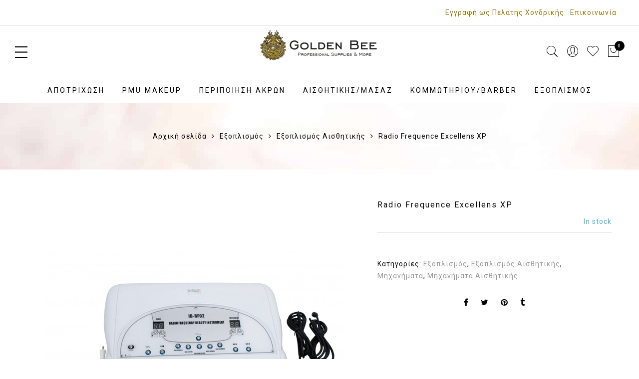

--- FILE ---
content_type: text/html; charset=UTF-8
request_url: https://goldenbeetrade.gr/proion/radio-frequence-excellens-xp-gia-epaggelmaties/
body_size: 26389
content:
<!DOCTYPE html>
<html lang="el">
	<head>
		<meta http-equiv="Content-Type" content="text/html"/>
    	<meta http-equiv="X-UA-Compatible" content="IE=edge">
		<meta charset="UTF-8">
		<meta name="viewport" content="width=device-width, initial-scale=1.0, maximum-scale=1.0, user-scalable=no">
		<link rel="profile" href="http://gmpg.org/xfn/11">
		<link rel="pingback" href="https://goldenbeetrade.gr/xmlrpc.php">
						<script>document.documentElement.className = document.documentElement.className + ' yes-js js_active js'</script>
				<meta name='robots' content='index, follow, max-image-preview:large, max-snippet:-1, max-video-preview:-1' />
<link rel="alternate" hreflang="el" href="https://goldenbeetrade.gr/proion/radio-frequence-excellens-xp-gia-epaggelmaties/" />
<link rel="alternate" hreflang="x-default" href="https://goldenbeetrade.gr/proion/radio-frequence-excellens-xp-gia-epaggelmaties/" />

	<!-- This site is optimized with the Yoast SEO plugin v22.1 - https://yoast.com/wordpress/plugins/seo/ -->
	<title>Radio Frequence Excellens XP - Golden Bee Trade</title><link rel="preload" data-rocket-preload as="style" href="https://fonts.googleapis.com/css?family=Montserrat%3A400%2C700%7CLato%3A400%2C300%2C700%7CLibre%20Baskerville%3A400italic%7CRoboto%3A400&#038;subset=latin%2Clatin-ext&#038;display=swap" /><link rel="stylesheet" href="https://fonts.googleapis.com/css?family=Montserrat%3A400%2C700%7CLato%3A400%2C300%2C700%7CLibre%20Baskerville%3A400italic%7CRoboto%3A400&#038;subset=latin%2Clatin-ext&#038;display=swap" media="print" onload="this.media='all'" /><noscript><link rel="stylesheet" href="https://fonts.googleapis.com/css?family=Montserrat%3A400%2C700%7CLato%3A400%2C300%2C700%7CLibre%20Baskerville%3A400italic%7CRoboto%3A400&#038;subset=latin%2Clatin-ext&#038;display=swap" /></noscript>
	<link rel="canonical" href="https://goldenbeetrade.gr/proion/radio-frequence-excellens-xp-gia-epaggelmaties/" />
	<meta property="og:locale" content="el_GR" />
	<meta property="og:type" content="article" />
	<meta property="og:title" content="Radio Frequence Excellens XP - Golden Bee Trade" />
	<meta property="og:url" content="https://goldenbeetrade.gr/proion/radio-frequence-excellens-xp-gia-epaggelmaties/" />
	<meta property="og:site_name" content="Golden Bee Trade" />
	<meta property="article:publisher" content="https://www.facebook.com/goldenbeetradegr/" />
	<meta property="article:modified_time" content="2022-11-14T11:21:38+00:00" />
	<meta property="og:image" content="https://goldenbeetrade.gr/wp-content/uploads/2022/11/radio-frequence-excellens-xp.jpg" />
	<meta property="og:image:width" content="600" />
	<meta property="og:image:height" content="600" />
	<meta property="og:image:type" content="image/jpeg" />
	<meta name="twitter:card" content="summary_large_image" />
	<script type="application/ld+json" class="yoast-schema-graph">{"@context":"https://schema.org","@graph":[{"@type":"WebPage","@id":"https://goldenbeetrade.gr/proion/radio-frequence-excellens-xp-gia-epaggelmaties/","url":"https://goldenbeetrade.gr/proion/radio-frequence-excellens-xp-gia-epaggelmaties/","name":"Radio Frequence Excellens XP - Golden Bee Trade","isPartOf":{"@id":"https://goldenbeetrade.gr/#website"},"primaryImageOfPage":{"@id":"https://goldenbeetrade.gr/proion/radio-frequence-excellens-xp-gia-epaggelmaties/#primaryimage"},"image":{"@id":"https://goldenbeetrade.gr/proion/radio-frequence-excellens-xp-gia-epaggelmaties/#primaryimage"},"thumbnailUrl":"https://goldenbeetrade.gr/wp-content/uploads/2022/11/radio-frequence-excellens-xp.jpg","datePublished":"2022-11-08T14:39:23+00:00","dateModified":"2022-11-14T11:21:38+00:00","breadcrumb":{"@id":"https://goldenbeetrade.gr/proion/radio-frequence-excellens-xp-gia-epaggelmaties/#breadcrumb"},"inLanguage":"el","potentialAction":[{"@type":"ReadAction","target":["https://goldenbeetrade.gr/proion/radio-frequence-excellens-xp-gia-epaggelmaties/"]}]},{"@type":"ImageObject","inLanguage":"el","@id":"https://goldenbeetrade.gr/proion/radio-frequence-excellens-xp-gia-epaggelmaties/#primaryimage","url":"https://goldenbeetrade.gr/wp-content/uploads/2022/11/radio-frequence-excellens-xp.jpg","contentUrl":"https://goldenbeetrade.gr/wp-content/uploads/2022/11/radio-frequence-excellens-xp.jpg","width":600,"height":600},{"@type":"BreadcrumbList","@id":"https://goldenbeetrade.gr/proion/radio-frequence-excellens-xp-gia-epaggelmaties/#breadcrumb","itemListElement":[{"@type":"ListItem","position":1,"name":"Home","item":"https://goldenbeetrade.gr/"},{"@type":"ListItem","position":2,"name":"Goldenbee eShop","item":"https://goldenbeetrade.gr/shop/"},{"@type":"ListItem","position":3,"name":"Radio Frequence Excellens XP"}]},{"@type":"WebSite","@id":"https://goldenbeetrade.gr/#website","url":"https://goldenbeetrade.gr/","name":"Golden Bee Trade","description":"","publisher":{"@id":"https://goldenbeetrade.gr/#organization"},"potentialAction":[{"@type":"SearchAction","target":{"@type":"EntryPoint","urlTemplate":"https://goldenbeetrade.gr/?s={search_term_string}"},"query-input":"required name=search_term_string"}],"inLanguage":"el"},{"@type":"Organization","@id":"https://goldenbeetrade.gr/#organization","name":"Golden Bee","url":"https://goldenbeetrade.gr/","logo":{"@type":"ImageObject","inLanguage":"el","@id":"https://goldenbeetrade.gr/#/schema/logo/image/","url":"https://goldenbeetrade.gr/wp-content/uploads/2019/07/goldenbee-professional-supplies-and-more.png","contentUrl":"https://goldenbeetrade.gr/wp-content/uploads/2019/07/goldenbee-professional-supplies-and-more.png","width":650,"height":432,"caption":"Golden Bee"},"image":{"@id":"https://goldenbeetrade.gr/#/schema/logo/image/"},"sameAs":["https://www.facebook.com/goldenbeetradegr/","https://www.instagram.com/goldenbeetrade/"]}]}</script>
	<!-- / Yoast SEO plugin. -->


<script type='application/javascript'  id='pys-version-script'>console.log('PixelYourSite Free version 11.1.4.1');</script>
<link rel='dns-prefetch' href='//fonts.googleapis.com' />
<link href='https://fonts.gstatic.com' crossorigin rel='preconnect' />
<link rel="alternate" type="application/rss+xml" title="Ροή RSS &raquo; Golden Bee Trade" href="https://goldenbeetrade.gr/feed/" />
<style type="text/css">
img.wp-smiley,
img.emoji {
	display: inline !important;
	border: none !important;
	box-shadow: none !important;
	height: 1em !important;
	width: 1em !important;
	margin: 0 0.07em !important;
	vertical-align: -0.1em !important;
	background: none !important;
	padding: 0 !important;
}
</style>
	<link rel='stylesheet' id='wp-block-library-css' href='https://goldenbeetrade.gr/wp-includes/css/dist/block-library/style.min.css?ver=6.3.7' type='text/css' media='all' />
<link rel='stylesheet' id='yith-wcan-shortcodes-css' href='https://goldenbeetrade.gr/wp-content/plugins/yith-woocommerce-ajax-navigation/assets/css/shortcodes.css?ver=5.3.0' type='text/css' media='all' />
<style id='yith-wcan-shortcodes-inline-css' type='text/css'>
:root{
	--yith-wcan-filters_colors_titles: #434343;
	--yith-wcan-filters_colors_background: #FFFFFF;
	--yith-wcan-filters_colors_accent: #A7144C;
	--yith-wcan-filters_colors_accent_r: 167;
	--yith-wcan-filters_colors_accent_g: 20;
	--yith-wcan-filters_colors_accent_b: 76;
	--yith-wcan-color_swatches_border_radius: 100%;
	--yith-wcan-color_swatches_size: 30px;
	--yith-wcan-labels_style_background: #FFFFFF;
	--yith-wcan-labels_style_background_hover: #A7144C;
	--yith-wcan-labels_style_background_active: #A7144C;
	--yith-wcan-labels_style_text: #434343;
	--yith-wcan-labels_style_text_hover: #FFFFFF;
	--yith-wcan-labels_style_text_active: #FFFFFF;
	--yith-wcan-anchors_style_text: #434343;
	--yith-wcan-anchors_style_text_hover: #A7144C;
	--yith-wcan-anchors_style_text_active: #A7144C;
}
</style>
<style id='classic-theme-styles-inline-css' type='text/css'>
/*! This file is auto-generated */
.wp-block-button__link{color:#fff;background-color:#32373c;border-radius:9999px;box-shadow:none;text-decoration:none;padding:calc(.667em + 2px) calc(1.333em + 2px);font-size:1.125em}.wp-block-file__button{background:#32373c;color:#fff;text-decoration:none}
</style>
<style id='global-styles-inline-css' type='text/css'>
body{--wp--preset--color--black: #000000;--wp--preset--color--cyan-bluish-gray: #abb8c3;--wp--preset--color--white: #ffffff;--wp--preset--color--pale-pink: #f78da7;--wp--preset--color--vivid-red: #cf2e2e;--wp--preset--color--luminous-vivid-orange: #ff6900;--wp--preset--color--luminous-vivid-amber: #fcb900;--wp--preset--color--light-green-cyan: #7bdcb5;--wp--preset--color--vivid-green-cyan: #00d084;--wp--preset--color--pale-cyan-blue: #8ed1fc;--wp--preset--color--vivid-cyan-blue: #0693e3;--wp--preset--color--vivid-purple: #9b51e0;--wp--preset--gradient--vivid-cyan-blue-to-vivid-purple: linear-gradient(135deg,rgba(6,147,227,1) 0%,rgb(155,81,224) 100%);--wp--preset--gradient--light-green-cyan-to-vivid-green-cyan: linear-gradient(135deg,rgb(122,220,180) 0%,rgb(0,208,130) 100%);--wp--preset--gradient--luminous-vivid-amber-to-luminous-vivid-orange: linear-gradient(135deg,rgba(252,185,0,1) 0%,rgba(255,105,0,1) 100%);--wp--preset--gradient--luminous-vivid-orange-to-vivid-red: linear-gradient(135deg,rgba(255,105,0,1) 0%,rgb(207,46,46) 100%);--wp--preset--gradient--very-light-gray-to-cyan-bluish-gray: linear-gradient(135deg,rgb(238,238,238) 0%,rgb(169,184,195) 100%);--wp--preset--gradient--cool-to-warm-spectrum: linear-gradient(135deg,rgb(74,234,220) 0%,rgb(151,120,209) 20%,rgb(207,42,186) 40%,rgb(238,44,130) 60%,rgb(251,105,98) 80%,rgb(254,248,76) 100%);--wp--preset--gradient--blush-light-purple: linear-gradient(135deg,rgb(255,206,236) 0%,rgb(152,150,240) 100%);--wp--preset--gradient--blush-bordeaux: linear-gradient(135deg,rgb(254,205,165) 0%,rgb(254,45,45) 50%,rgb(107,0,62) 100%);--wp--preset--gradient--luminous-dusk: linear-gradient(135deg,rgb(255,203,112) 0%,rgb(199,81,192) 50%,rgb(65,88,208) 100%);--wp--preset--gradient--pale-ocean: linear-gradient(135deg,rgb(255,245,203) 0%,rgb(182,227,212) 50%,rgb(51,167,181) 100%);--wp--preset--gradient--electric-grass: linear-gradient(135deg,rgb(202,248,128) 0%,rgb(113,206,126) 100%);--wp--preset--gradient--midnight: linear-gradient(135deg,rgb(2,3,129) 0%,rgb(40,116,252) 100%);--wp--preset--font-size--small: 13px;--wp--preset--font-size--medium: 20px;--wp--preset--font-size--large: 36px;--wp--preset--font-size--x-large: 42px;--wp--preset--spacing--20: 0.44rem;--wp--preset--spacing--30: 0.67rem;--wp--preset--spacing--40: 1rem;--wp--preset--spacing--50: 1.5rem;--wp--preset--spacing--60: 2.25rem;--wp--preset--spacing--70: 3.38rem;--wp--preset--spacing--80: 5.06rem;--wp--preset--shadow--natural: 6px 6px 9px rgba(0, 0, 0, 0.2);--wp--preset--shadow--deep: 12px 12px 50px rgba(0, 0, 0, 0.4);--wp--preset--shadow--sharp: 6px 6px 0px rgba(0, 0, 0, 0.2);--wp--preset--shadow--outlined: 6px 6px 0px -3px rgba(255, 255, 255, 1), 6px 6px rgba(0, 0, 0, 1);--wp--preset--shadow--crisp: 6px 6px 0px rgba(0, 0, 0, 1);}:where(.is-layout-flex){gap: 0.5em;}:where(.is-layout-grid){gap: 0.5em;}body .is-layout-flow > .alignleft{float: left;margin-inline-start: 0;margin-inline-end: 2em;}body .is-layout-flow > .alignright{float: right;margin-inline-start: 2em;margin-inline-end: 0;}body .is-layout-flow > .aligncenter{margin-left: auto !important;margin-right: auto !important;}body .is-layout-constrained > .alignleft{float: left;margin-inline-start: 0;margin-inline-end: 2em;}body .is-layout-constrained > .alignright{float: right;margin-inline-start: 2em;margin-inline-end: 0;}body .is-layout-constrained > .aligncenter{margin-left: auto !important;margin-right: auto !important;}body .is-layout-constrained > :where(:not(.alignleft):not(.alignright):not(.alignfull)){max-width: var(--wp--style--global--content-size);margin-left: auto !important;margin-right: auto !important;}body .is-layout-constrained > .alignwide{max-width: var(--wp--style--global--wide-size);}body .is-layout-flex{display: flex;}body .is-layout-flex{flex-wrap: wrap;align-items: center;}body .is-layout-flex > *{margin: 0;}body .is-layout-grid{display: grid;}body .is-layout-grid > *{margin: 0;}:where(.wp-block-columns.is-layout-flex){gap: 2em;}:where(.wp-block-columns.is-layout-grid){gap: 2em;}:where(.wp-block-post-template.is-layout-flex){gap: 1.25em;}:where(.wp-block-post-template.is-layout-grid){gap: 1.25em;}.has-black-color{color: var(--wp--preset--color--black) !important;}.has-cyan-bluish-gray-color{color: var(--wp--preset--color--cyan-bluish-gray) !important;}.has-white-color{color: var(--wp--preset--color--white) !important;}.has-pale-pink-color{color: var(--wp--preset--color--pale-pink) !important;}.has-vivid-red-color{color: var(--wp--preset--color--vivid-red) !important;}.has-luminous-vivid-orange-color{color: var(--wp--preset--color--luminous-vivid-orange) !important;}.has-luminous-vivid-amber-color{color: var(--wp--preset--color--luminous-vivid-amber) !important;}.has-light-green-cyan-color{color: var(--wp--preset--color--light-green-cyan) !important;}.has-vivid-green-cyan-color{color: var(--wp--preset--color--vivid-green-cyan) !important;}.has-pale-cyan-blue-color{color: var(--wp--preset--color--pale-cyan-blue) !important;}.has-vivid-cyan-blue-color{color: var(--wp--preset--color--vivid-cyan-blue) !important;}.has-vivid-purple-color{color: var(--wp--preset--color--vivid-purple) !important;}.has-black-background-color{background-color: var(--wp--preset--color--black) !important;}.has-cyan-bluish-gray-background-color{background-color: var(--wp--preset--color--cyan-bluish-gray) !important;}.has-white-background-color{background-color: var(--wp--preset--color--white) !important;}.has-pale-pink-background-color{background-color: var(--wp--preset--color--pale-pink) !important;}.has-vivid-red-background-color{background-color: var(--wp--preset--color--vivid-red) !important;}.has-luminous-vivid-orange-background-color{background-color: var(--wp--preset--color--luminous-vivid-orange) !important;}.has-luminous-vivid-amber-background-color{background-color: var(--wp--preset--color--luminous-vivid-amber) !important;}.has-light-green-cyan-background-color{background-color: var(--wp--preset--color--light-green-cyan) !important;}.has-vivid-green-cyan-background-color{background-color: var(--wp--preset--color--vivid-green-cyan) !important;}.has-pale-cyan-blue-background-color{background-color: var(--wp--preset--color--pale-cyan-blue) !important;}.has-vivid-cyan-blue-background-color{background-color: var(--wp--preset--color--vivid-cyan-blue) !important;}.has-vivid-purple-background-color{background-color: var(--wp--preset--color--vivid-purple) !important;}.has-black-border-color{border-color: var(--wp--preset--color--black) !important;}.has-cyan-bluish-gray-border-color{border-color: var(--wp--preset--color--cyan-bluish-gray) !important;}.has-white-border-color{border-color: var(--wp--preset--color--white) !important;}.has-pale-pink-border-color{border-color: var(--wp--preset--color--pale-pink) !important;}.has-vivid-red-border-color{border-color: var(--wp--preset--color--vivid-red) !important;}.has-luminous-vivid-orange-border-color{border-color: var(--wp--preset--color--luminous-vivid-orange) !important;}.has-luminous-vivid-amber-border-color{border-color: var(--wp--preset--color--luminous-vivid-amber) !important;}.has-light-green-cyan-border-color{border-color: var(--wp--preset--color--light-green-cyan) !important;}.has-vivid-green-cyan-border-color{border-color: var(--wp--preset--color--vivid-green-cyan) !important;}.has-pale-cyan-blue-border-color{border-color: var(--wp--preset--color--pale-cyan-blue) !important;}.has-vivid-cyan-blue-border-color{border-color: var(--wp--preset--color--vivid-cyan-blue) !important;}.has-vivid-purple-border-color{border-color: var(--wp--preset--color--vivid-purple) !important;}.has-vivid-cyan-blue-to-vivid-purple-gradient-background{background: var(--wp--preset--gradient--vivid-cyan-blue-to-vivid-purple) !important;}.has-light-green-cyan-to-vivid-green-cyan-gradient-background{background: var(--wp--preset--gradient--light-green-cyan-to-vivid-green-cyan) !important;}.has-luminous-vivid-amber-to-luminous-vivid-orange-gradient-background{background: var(--wp--preset--gradient--luminous-vivid-amber-to-luminous-vivid-orange) !important;}.has-luminous-vivid-orange-to-vivid-red-gradient-background{background: var(--wp--preset--gradient--luminous-vivid-orange-to-vivid-red) !important;}.has-very-light-gray-to-cyan-bluish-gray-gradient-background{background: var(--wp--preset--gradient--very-light-gray-to-cyan-bluish-gray) !important;}.has-cool-to-warm-spectrum-gradient-background{background: var(--wp--preset--gradient--cool-to-warm-spectrum) !important;}.has-blush-light-purple-gradient-background{background: var(--wp--preset--gradient--blush-light-purple) !important;}.has-blush-bordeaux-gradient-background{background: var(--wp--preset--gradient--blush-bordeaux) !important;}.has-luminous-dusk-gradient-background{background: var(--wp--preset--gradient--luminous-dusk) !important;}.has-pale-ocean-gradient-background{background: var(--wp--preset--gradient--pale-ocean) !important;}.has-electric-grass-gradient-background{background: var(--wp--preset--gradient--electric-grass) !important;}.has-midnight-gradient-background{background: var(--wp--preset--gradient--midnight) !important;}.has-small-font-size{font-size: var(--wp--preset--font-size--small) !important;}.has-medium-font-size{font-size: var(--wp--preset--font-size--medium) !important;}.has-large-font-size{font-size: var(--wp--preset--font-size--large) !important;}.has-x-large-font-size{font-size: var(--wp--preset--font-size--x-large) !important;}
.wp-block-navigation a:where(:not(.wp-element-button)){color: inherit;}
:where(.wp-block-post-template.is-layout-flex){gap: 1.25em;}:where(.wp-block-post-template.is-layout-grid){gap: 1.25em;}
:where(.wp-block-columns.is-layout-flex){gap: 2em;}:where(.wp-block-columns.is-layout-grid){gap: 2em;}
.wp-block-pullquote{font-size: 1.5em;line-height: 1.6;}
</style>
<link rel='stylesheet' id='wwpp_single_product_page_css-css' href='https://goldenbeetrade.gr/wp-content/plugins/woocommerce-wholesale-prices-premium/css/wwpp-single-product-page.css?ver=1.30.3.1' type='text/css' media='all' />
<link rel='stylesheet' id='photoswipe-css' href='https://goldenbeetrade.gr/wp-content/plugins/woocommerce/assets/css/photoswipe/photoswipe.min.css?ver=8.6.3' type='text/css' media='all' />
<link rel='stylesheet' id='photoswipe-default-skin-css' href='https://goldenbeetrade.gr/wp-content/plugins/woocommerce/assets/css/photoswipe/default-skin/default-skin.min.css?ver=8.6.3' type='text/css' media='all' />
<style id='woocommerce-inline-inline-css' type='text/css'>
.woocommerce form .form-row .required { visibility: visible; }
</style>
<link rel='stylesheet' id='cms-navigation-style-base-css' href='https://goldenbeetrade.gr/wp-content/plugins/wpml-cms-nav/res/css/cms-navigation-base.css?ver=1.5.6' type='text/css' media='screen' />
<link rel='stylesheet' id='cms-navigation-style-css' href='https://goldenbeetrade.gr/wp-content/plugins/wpml-cms-nav/res/css/cms-navigation.css?ver=1.5.6' type='text/css' media='screen' />
<link rel='stylesheet' id='dgwt-wcas-style-css' href='https://goldenbeetrade.gr/wp-content/plugins/ajax-search-for-woocommerce/assets/css/style.min.css?ver=1.32.0' type='text/css' media='all' />
<link rel='stylesheet' id='jas-gecko-parent-style-css' href='https://goldenbeetrade.gr/wp-content/themes/gecko/style.css?ver=6.3.7' type='text/css' media='all' />

<link rel='stylesheet' id='fontawesome-css' href='https://goldenbeetrade.gr/wp-content/themes/gecko/assets/vendors/font-awesome/css/font-awesome.min.css?ver=1.9.8' type='text/css' media='all' />
<link rel='stylesheet' id='font-stroke-css' href='https://goldenbeetrade.gr/wp-content/themes/gecko/assets/vendors/font-stroke/css/font-stroke.min.css?ver=1.9.8' type='text/css' media='all' />
<link rel='stylesheet' id='slick-css' href='https://goldenbeetrade.gr/wp-content/themes/gecko/assets/vendors/slick/slick.css?ver=1.9.8' type='text/css' media='all' />
<link rel='stylesheet' id='jas-gecko-animated-css' href='https://goldenbeetrade.gr/wp-content/themes/gecko/assets/css/animate.css?ver=1.9.8' type='text/css' media='all' />
<link rel='stylesheet' id='jas-gecko-style-css' href='https://goldenbeetrade.gr/wp-content/themes/gecko-child/style.css?ver=1.9.8' type='text/css' media='all' />
<style id='jas-gecko-style-inline-css' type='text/css'>
@media only screen and (min-width: 75em) {.jas-container {width: 1170px;}}.jas-branding {max-width: 270px;margin: auto;}.jas-wc .page-head, .jas-wc-single .page-head {background-image:  url();background-size:       auto;background-repeat:     repeat;background-position:   left top;background-attachment: scroll;}body {font-family: "Roboto";font-weight: 400;font-size:14px;}h1, h2, h3, h4, h5, h6, .f__mont {font-family: "Roboto";font-weight: 400;}h1, h2, h3, h4, h5, h6 {color:#997500}h1 { font-size:28px; }h2 { font-size:22px; }h3 { font-size:20px; }h4 { font-size:18px; }h5 { font-size:16px; }h6 { font-size:14px; }a, a:hover, a:active,a.button-o,input.button-o,button.button-o,.cp, .chp:hover,.header-7 .jas-socials a,.header__top .jas-action a:hover,.woocommerce-MyAccount-navigation ul li:hover a,.woocommerce-MyAccount-navigation ul li.is-active a,.jas-menu li a:hover,.jas-menu li.current-menu-ancestor > a,.jas-menu li.current-menu-item > a,#jas-mobile-menu ul > li:hover > a, #jas-mobile-menu ul > li.current-menu-item > a, #jas-mobile-menu ul > li.current-menu-parent > a, #jas-mobile-menu ul > li.current-menu-ancestor > a,#jas-mobile-menu ul > li:hover > .holder, #jas-mobile-menu ul > li.current-menu-item > .holder,#jas-mobile-menu ul > li.current-menu-parent  > .holder,#jas-mobile-menu ul > li.current-menu-ancestor > .holder,#jas-footer a:hover,.inside-thumb a:hover,.jas-blog-slider .post-thumbnail > div a:hover,.page-numbers li a:hover,.page-numbers.current,.jas-filter a.selected,.sidebar .widget a:hover,.widget a:hover,.widget.widget_price_filter .price_slider_amount,.widget ul.product-categories li:hover > a,.widget ul.product-categories li.current-cat > a,.widget ul.product_list_widget li a:hover span.product-title,.product-button a.button,.p-video a i,.quantity .qty a:hover,.product_meta a:hover,.wc-tabs li.active a,.product-extra .product-button:not(.flex) > .yith-wcwl-add-to-wishlist .tooltip,.page-head a:hover,.vc_tta-tab.vc_active > a,.woocommerce .widget_layered_nav ul li a:hover,.woocommerce-page .widget_layered_nav ul li a:hover,.woocommerce .widget_layered_nav ul li.chosen a,.woocommerce-page .widget_layered_nav ul li.chosen a,.woocommerce .widget_layered_nav ul li span:hover,.woocommerce-page .widget_layered_nav ul li span:hover,.woocommerce .widget_layered_nav ul li.chosen span,.woocommerce-page .widget_layered_nav ul li.chosen span {color: #997500;}input:not([type="submit"]):not([type="checkbox"]):focus,textarea:focus,a.button-o,input.button-o,button.button-o,a.button-o:hover,input.button-o:hover,button.button-o:hover,a.button-o-w:hover,.header-7 .jas-socials a,#jas-backtop,.more-link,.product-button a.button,.product-button > *,.single-btn .btn-quickview,.p-video a,.btn-atc .yith-wcwl-add-to-wishlist a,.header-7 #jas-mobile-menu > ul > li,.header-7 #jas-mobile-menu ul ul {border-color: #997500;}input[type="submit"]:not(.button-o),button,a.button,a.button-o:hover,input.button-o:hover,button.button-o:hover,a.button-o-w:hover,.bgp, .bghp:hover,#jas-backtop span:before,.more-link:hover,.widget .tagcloud a:hover,.jas-mini-cart .button.checkout,.woocommerce-pagination-ajax a:hover,.woocommerce-pagination-ajax a.disabled,.jas-ajax-load a:hover,.jas-ajax-load a.disabled,.widget.widget_price_filter .ui-slider-range,.widget.widget_price_filter .ui-state-default,.product-image:hover .product-button a:hover,.yith-wcwl-add-to-wishlist i.ajax-loading,.btn-atc .yith-wcwl-add-to-wishlist a:hover,.entry-summary .single_add_to_cart_button,.entry-summary .external_single_add_to_cart_button,.jas-service[class*="icon-"] .icon:before,.metaslider .flexslider .flex-prev, .metaslider .flexslider .flex-next,.slick-prev, .slick-next,div.wpforms-container-full .wpforms-form button[type="submit"],div.wpforms-container-full .wpforms-form button[type="submit"]:hover {background-color: #997500;}h1, h2, h3, h4, h5, h6,.cd,.wp-caption-text,.woocommerce-MyAccount-navigation ul li a,.jas-menu > li > a,#jas-mobile-menu ul li a,.holder,.page-numbers li,.page-numbers li a,.jas-portfolio-single .portfolio-meta span,.sidebar .widget a,.sidebar .widget ul li:before,.jas-mini-cart .mini_cart_item a:nth-child(2),.widget a,.product-category h3 .count,.widget ul.product-categories li a,.widget ul.product_list_widget li a span.product-title,.widget ul.product_list_widget li ins,.price,.product-image .product-attr,.product_meta > span,.shop_table th,.order-total,.order-total td,.jas-sc-blog .post-info h4 a {color: #0a0a0a;}.error-404.not-found a,.jas-pagination,.woocommerce-pagination,.woocommerce .widget_layered_nav ul.yith-wcan-label li a:hover,.woocommerce-page .widget_layered_nav ul.yith-wcan-label li a:hover,.woocommerce .widget_layered_nav ul.yith-wcan-label li.chosen a,.woocommerce-page .widget_layered_nav ul.yith-wcan-label li.chosen a {border-color: #0a0a0a;}mark,.bgd,.error-404.not-found a:hover,#wp-calendar caption,.widget .tagcloud a,.woocommerce .widget_layered_nav ul.yith-wcan-label li a:hover,.woocommerce-page .widget_layered_nav ul.yith-wcan-label li a:hover,.woocommerce .widget_layered_nav ul.yith-wcan-label li.chosen a,.woocommerce-page .widget_layered_nav ul.yith-wcan-label li.chosen a,.jas-mini-cart .button,.sidebar .widget_shopping_cart .button,.actions .button.apply-cupon,.actions .button.update-cart,.button.continue-button {background-color: #0a0a0a;}.jas-socials a,.header-text,.header__top .jas-action a {color: #fff;}.jas-socials a {border-color: #fff;}.jas-action > a, .jas-icon-cart a {color: #000;}.holder,.jas-menu > li > a,#jas-mobile-menu ul li a,#jas-mobile-menu ul > li:hover > a, #jas-mobile-menu ul > li.current-menu-item > a, #jas-mobile-menu ul > li.current-menu-parent > a, #jas-mobile-menu ul > li.current-menu-ancestor > a,#jas-mobile-menu ul > li:hover > .holder, #jas-mobile-menu ul > li.current-menu-item > .holder,#jas-mobile-menu ul > li.current-menu-parent  > .holder,#jas-mobile-menu ul > li.current-menu-ancestor > .holder {color: #000000;}.jas-menu li:hover > .holder,.jas-menu li > a:hover,#jas-mobile-menu ul li a:hover,.jas-menu li.current-menu-ancestor > a,.jas-menu li.current-menu-item > a,.jas-account-menu a:hover {color: #997500;}.jas-menu ul a, .jas-account-menu ul a {color: #0a0a0a;}.jas-menu ul li a:hover {color: #997500;}.jas-menu ul, .jas-account-menu ul {background: #ffffff;}.header__transparent .jas-menu > li > a {color: #0a0909;}.header__transparent .jas-menu > li > a:hover {color: #997500;}.header-sticky .header__mid { background-color: #fff}.header-sticky .jas-menu > li > a {color: #0a0909;}.header-sticky .jas-menu li > a:hover,.header-sticky .jas-menu li.current-menu-ancestor > a,.header-sticky .jas-menu li.current-menu-item > a,.header-sticky .jas-account-menu a:hover {color: #997500;}.header-sticky .jas-menu ul a, .header-sticky .jas-account-menu ul a {color: #fff;}.header-sticky .jas-menu ul li a:hover {color: #997500;}.header-sticky .jas-menu ul, .header-sticky .jas-account-menu ul {background: #3e3e3e;}.header-sticky .jas-action > a, .header-sticky .jas-icon-cart a, .header-sticky .jas-my-account a {color: #000;}#jas-footer:before {background: #0a0a0a;}.footer__bot {background: #000000;}#jas-footer {color: #fff;}#jas-footer a {color: #fff;}#jas-footer a:hover {color: #997500;}.footer-3 .widget:not(:last-child) {    border-bottom: 1px solid #000 !important;    padding-bottom: 15px !important;}.tu {    text-transform: none !important;}body{color: #000 !important}.pb__80 {    padding-bottom: 10px !important;}.bgbl {    background: #fff !important;    border-bottom: 1px solid #d3d3d3 !important;}.page-head p {    font-family: 'Open Sans', serif !important;}.page-head:before{background: url("https://goldenbeetrade.gr/wp-content/uploads/2022/08/my-beauty-golden-bee-1.jpg") !important;background-size: contain;}#jas-footer {#fff !important}.page-head, h1.cw, .page-head a{color: #000 !important}.woocommerce-product-details__short-description{display: none;}.woocommerce-result-count,.woocommerce-ordering{display:none}.prdctfltr_wc .prdctfltr_filter_title>span.prdctfltr_woocommerce_filter_title, .prdctfltr_showing{font-weight: lighter !important}.woocommerce.woocommerce-page .woocommerce{width: 100% !important}.wc-tab h2{display: block !important}input:not([type="submit"]):not([type="checkbox"]), textarea, select{color: #000 !important}.header-5 .jas-branding{ padding: 0px 0 25px !important}
</style>
<link rel='stylesheet' id='select2-css' href='https://goldenbeetrade.gr/wp-content/plugins/woocommerce/assets/css/select2.css?ver=8.6.3' type='text/css' media='all' />
<link rel='stylesheet' id='wwlc_RegistrationForm_css-css' href='https://goldenbeetrade.gr/wp-content/plugins/woocommerce-wholesale-lead-capture/css/RegistrationForm.css?ver=1.17.6' type='text/css' media='all' />
<style id='rocket-lazyload-inline-css' type='text/css'>
.rll-youtube-player{position:relative;padding-bottom:56.23%;height:0;overflow:hidden;max-width:100%;}.rll-youtube-player:focus-within{outline: 2px solid currentColor;outline-offset: 5px;}.rll-youtube-player iframe{position:absolute;top:0;left:0;width:100%;height:100%;z-index:100;background:0 0}.rll-youtube-player img{bottom:0;display:block;left:0;margin:auto;max-width:100%;width:100%;position:absolute;right:0;top:0;border:none;height:auto;-webkit-transition:.4s all;-moz-transition:.4s all;transition:.4s all}.rll-youtube-player img:hover{-webkit-filter:brightness(75%)}.rll-youtube-player .play{height:100%;width:100%;left:0;top:0;position:absolute;background:url(https://goldenbeetrade.gr/wp-content/plugins/wp-rocket/assets/img/youtube.png) no-repeat center;background-color: transparent !important;cursor:pointer;border:none;}
</style>
<script type="text/template" id="tmpl-variation-template">
	<div class="woocommerce-variation-description">{{{ data.variation.variation_description }}}</div>
	<div class="woocommerce-variation-price">{{{ data.variation.price_html }}}</div>
	<div class="woocommerce-variation-availability">{{{ data.variation.availability_html }}}</div>
</script>
<script type="text/template" id="tmpl-unavailable-variation-template">
	<p>Λυπούμαστε, αυτό το προϊόν δεν είναι διαθέσιμο. Παρακαλούμε, επιλέξτε έναν διαφορετικό συνδυασμό.</p>
</script>
<script id='wpml-cookie-js-extra'>
var wpml_cookies = {"wp-wpml_current_language":{"value":"el","expires":1,"path":"\/"}};
var wpml_cookies = {"wp-wpml_current_language":{"value":"el","expires":1,"path":"\/"}};
</script>
<script data-minify="1" src='https://goldenbeetrade.gr/wp-content/cache/min/1/wp-content/plugins/sitepress-multilingual-cms/res/js/cookies/language-cookie.js?ver=1764941942' id='wpml-cookie-js' defer data-wp-strategy='defer'></script>
<script src='https://goldenbeetrade.gr/wp-includes/js/jquery/jquery.min.js?ver=3.7.0' id='jquery-core-js' data-rocket-defer defer></script>
<script src='https://goldenbeetrade.gr/wp-includes/js/jquery/jquery-migrate.min.js?ver=3.4.1' id='jquery-migrate-js' data-rocket-defer defer></script>
<script src='https://goldenbeetrade.gr/wp-content/plugins/woocommerce/assets/js/selectWoo/selectWoo.full.min.js?ver=1.0.9-wc.8.6.3' id='selectWoo-js' data-wp-strategy='defer' data-rocket-defer defer></script>
<script src='https://goldenbeetrade.gr/wp-content/plugins/woocommerce/assets/js/jquery-blockui/jquery.blockUI.min.js?ver=2.7.0-wc.8.6.3' id='jquery-blockui-js' data-wp-strategy='defer' data-rocket-defer defer></script>
<script id='wc-add-to-cart-js-extra'>
var wc_add_to_cart_params = {"ajax_url":"\/wp-admin\/admin-ajax.php","wc_ajax_url":"\/?wc-ajax=%%endpoint%%","i18n_view_cart":"\u039a\u03b1\u03bb\u03ac\u03b8\u03b9","cart_url":"https:\/\/goldenbeetrade.gr\/cart\/","is_cart":"","cart_redirect_after_add":"no"};
</script>
<script src='https://goldenbeetrade.gr/wp-content/plugins/woocommerce/assets/js/frontend/add-to-cart.min.js?ver=8.6.3' id='wc-add-to-cart-js' data-wp-strategy='defer' data-rocket-defer defer></script>
<script src='https://goldenbeetrade.gr/wp-content/plugins/woocommerce/assets/js/photoswipe/photoswipe.min.js?ver=4.1.1-wc.8.6.3' id='photoswipe-js' defer data-wp-strategy='defer'></script>
<script src='https://goldenbeetrade.gr/wp-content/plugins/woocommerce/assets/js/photoswipe/photoswipe-ui-default.min.js?ver=4.1.1-wc.8.6.3' id='photoswipe-ui-default-js' defer data-wp-strategy='defer'></script>
<script id='wc-single-product-js-extra'>
var wc_single_product_params = {"i18n_required_rating_text":"\u03a0\u03b1\u03c1\u03b1\u03ba\u03b1\u03bb\u03bf\u03cd\u03bc\u03b5, \u03b5\u03c0\u03b9\u03bb\u03ad\u03be\u03c4\u03b5 \u03bc\u03af\u03b1 \u03b2\u03b1\u03b8\u03bc\u03bf\u03bb\u03bf\u03b3\u03af\u03b1","review_rating_required":"yes","flexslider":{"rtl":false,"animation":"slide","smoothHeight":true,"directionNav":false,"controlNav":"thumbnails","slideshow":false,"animationSpeed":500,"animationLoop":false,"allowOneSlide":false},"zoom_enabled":"","zoom_options":[],"photoswipe_enabled":"1","photoswipe_options":{"shareEl":false,"closeOnScroll":false,"history":false,"hideAnimationDuration":0,"showAnimationDuration":0},"flexslider_enabled":""};
</script>
<script src='https://goldenbeetrade.gr/wp-content/plugins/woocommerce/assets/js/frontend/single-product.min.js?ver=8.6.3' id='wc-single-product-js' defer data-wp-strategy='defer'></script>
<script src='https://goldenbeetrade.gr/wp-content/plugins/woocommerce/assets/js/js-cookie/js.cookie.min.js?ver=2.1.4-wc.8.6.3' id='js-cookie-js' defer data-wp-strategy='defer'></script>
<script id='woocommerce-js-extra'>
var woocommerce_params = {"ajax_url":"\/wp-admin\/admin-ajax.php","wc_ajax_url":"\/?wc-ajax=%%endpoint%%"};
</script>
<script src='https://goldenbeetrade.gr/wp-content/plugins/woocommerce/assets/js/frontend/woocommerce.min.js?ver=8.6.3' id='woocommerce-js' defer data-wp-strategy='defer'></script>
<script data-minify="1" src='https://goldenbeetrade.gr/wp-content/cache/min/1/wp-content/plugins/js_composer/assets/js/vendors/woocommerce-add-to-cart.js?ver=1764941942' id='vc_woocommerce-add-to-cart-js-js' data-rocket-defer defer></script>
<script src='https://goldenbeetrade.gr/wp-includes/js/underscore.min.js?ver=1.13.4' id='underscore-js' data-rocket-defer defer></script>
<script id='wp-util-js-extra'>
var _wpUtilSettings = {"ajax":{"url":"\/wp-admin\/admin-ajax.php"}};
</script>
<script src='https://goldenbeetrade.gr/wp-includes/js/wp-util.min.js?ver=6.3.7' id='wp-util-js' data-rocket-defer defer></script>
<script id='wc-add-to-cart-variation-js-extra'>
var wc_add_to_cart_variation_params = {"wc_ajax_url":"\/?wc-ajax=%%endpoint%%","i18n_no_matching_variations_text":"\u039b\u03c5\u03c0\u03bf\u03cd\u03bc\u03b1\u03c3\u03c4\u03b5, \u03ba\u03b1\u03bd\u03ad\u03bd\u03b1 \u03c0\u03c1\u03bf\u03ca\u03cc\u03bd \u03b4\u03b5\u03bd \u03c4\u03b1\u03af\u03c1\u03b9\u03b1\u03be\u03b5 \u03bc\u03b5 \u03c4\u03b7\u03bd \u03b5\u03c0\u03b9\u03bb\u03bf\u03b3\u03ae \u03c3\u03b1\u03c2. \u03a0\u03b1\u03c1\u03b1\u03ba\u03b1\u03bb\u03bf\u03cd\u03bc\u03b5, \u03b5\u03c0\u03b9\u03bb\u03ad\u03be\u03c4\u03b5 \u03ad\u03bd\u03b1\u03bd \u03b4\u03b9\u03b1\u03c6\u03bf\u03c1\u03b5\u03c4\u03b9\u03ba\u03cc \u03c3\u03c5\u03bd\u03b4\u03c5\u03b1\u03c3\u03bc\u03cc.","i18n_make_a_selection_text":"\u03a0\u03b1\u03c1\u03b1\u03ba\u03b1\u03bb\u03bf\u03cd\u03bc\u03b5, \u03b5\u03c0\u03b9\u03bb\u03ad\u03be\u03c4\u03b5 \u03ba\u03ac\u03c0\u03bf\u03b9\u03b5\u03c2 \u03b5\u03c0\u03b9\u03bb\u03bf\u03b3\u03ad\u03c2 \u03c0\u03c1\u03bf\u03ca\u03cc\u03bd\u03c4\u03bf\u03c2 \u03c0\u03c1\u03b9\u03bd \u03c0\u03c1\u03bf\u03c3\u03b8\u03ad\u03c3\u03b5\u03c4\u03b5 \u03b1\u03c5\u03c4\u03cc \u03c4\u03bf \u03c0\u03c1\u03bf\u03ca\u03cc\u03bd \u03c3\u03c4\u03bf \u03ba\u03b1\u03bb\u03ac\u03b8\u03b9 \u03c3\u03b1\u03c2.","i18n_unavailable_text":"\u039b\u03c5\u03c0\u03bf\u03cd\u03bc\u03b1\u03c3\u03c4\u03b5, \u03b1\u03c5\u03c4\u03cc \u03c4\u03bf \u03c0\u03c1\u03bf\u03ca\u03cc\u03bd \u03b4\u03b5\u03bd \u03b5\u03af\u03bd\u03b1\u03b9 \u03b4\u03b9\u03b1\u03b8\u03ad\u03c3\u03b9\u03bc\u03bf. \u03a0\u03b1\u03c1\u03b1\u03ba\u03b1\u03bb\u03bf\u03cd\u03bc\u03b5, \u03b5\u03c0\u03b9\u03bb\u03ad\u03be\u03c4\u03b5 \u03ad\u03bd\u03b1\u03bd \u03b4\u03b9\u03b1\u03c6\u03bf\u03c1\u03b5\u03c4\u03b9\u03ba\u03cc \u03c3\u03c5\u03bd\u03b4\u03c5\u03b1\u03c3\u03bc\u03cc."};
</script>
<script src='https://goldenbeetrade.gr/wp-content/plugins/woocommerce/assets/js/frontend/add-to-cart-variation.min.js?ver=8.6.3' id='wc-add-to-cart-variation-js' defer data-wp-strategy='defer'></script>
<script src='https://goldenbeetrade.gr/wp-content/plugins/pixelyoursite/dist/scripts/jquery.bind-first-0.2.3.min.js?ver=0.2.3' id='jquery-bind-first-js' data-rocket-defer defer></script>
<script src='https://goldenbeetrade.gr/wp-content/plugins/pixelyoursite/dist/scripts/js.cookie-2.1.3.min.js?ver=2.1.3' id='js-cookie-pys-js' data-rocket-defer defer></script>
<script src='https://goldenbeetrade.gr/wp-content/plugins/pixelyoursite/dist/scripts/tld.min.js?ver=2.3.1' id='js-tld-js' data-rocket-defer defer></script>
<script id='pys-js-extra'>
var pysOptions = {"staticEvents":[],"dynamicEvents":[],"triggerEvents":[],"triggerEventTypes":[],"debug":"","siteUrl":"https:\/\/goldenbeetrade.gr","ajaxUrl":"https:\/\/goldenbeetrade.gr\/wp-admin\/admin-ajax.php","ajax_event":"0a88ade3c6","enable_remove_download_url_param":"1","cookie_duration":"7","last_visit_duration":"60","enable_success_send_form":"","ajaxForServerEvent":"1","ajaxForServerStaticEvent":"1","useSendBeacon":"1","send_external_id":"1","external_id_expire":"180","track_cookie_for_subdomains":"1","google_consent_mode":"1","gdpr":{"ajax_enabled":false,"all_disabled_by_api":false,"facebook_disabled_by_api":false,"analytics_disabled_by_api":false,"google_ads_disabled_by_api":false,"pinterest_disabled_by_api":false,"bing_disabled_by_api":false,"reddit_disabled_by_api":false,"externalID_disabled_by_api":false,"facebook_prior_consent_enabled":true,"analytics_prior_consent_enabled":true,"google_ads_prior_consent_enabled":null,"pinterest_prior_consent_enabled":true,"bing_prior_consent_enabled":true,"cookiebot_integration_enabled":false,"cookiebot_facebook_consent_category":"marketing","cookiebot_analytics_consent_category":"statistics","cookiebot_tiktok_consent_category":"marketing","cookiebot_google_ads_consent_category":"marketing","cookiebot_pinterest_consent_category":"marketing","cookiebot_bing_consent_category":"marketing","consent_magic_integration_enabled":false,"real_cookie_banner_integration_enabled":false,"cookie_notice_integration_enabled":false,"cookie_law_info_integration_enabled":false,"analytics_storage":{"enabled":true,"value":"granted","filter":false},"ad_storage":{"enabled":true,"value":"granted","filter":false},"ad_user_data":{"enabled":true,"value":"granted","filter":false},"ad_personalization":{"enabled":true,"value":"granted","filter":false}},"cookie":{"disabled_all_cookie":false,"disabled_start_session_cookie":false,"disabled_advanced_form_data_cookie":false,"disabled_landing_page_cookie":false,"disabled_first_visit_cookie":false,"disabled_trafficsource_cookie":false,"disabled_utmTerms_cookie":false,"disabled_utmId_cookie":false},"tracking_analytics":{"TrafficSource":"direct","TrafficLanding":"undefined","TrafficUtms":[],"TrafficUtmsId":[]},"GATags":{"ga_datalayer_type":"default","ga_datalayer_name":"dataLayerPYS"},"woo":{"enabled":true,"enabled_save_data_to_orders":true,"addToCartOnButtonEnabled":true,"addToCartOnButtonValueEnabled":true,"addToCartOnButtonValueOption":"price","singleProductId":30765,"removeFromCartSelector":"form.woocommerce-cart-form .remove","addToCartCatchMethod":"add_cart_hook","is_order_received_page":false,"containOrderId":false},"edd":{"enabled":false},"cache_bypass":"1769050067"};
</script>
<script data-minify="1" src='https://goldenbeetrade.gr/wp-content/cache/min/1/wp-content/plugins/pixelyoursite/dist/scripts/public.js?ver=1764941942' id='pys-js' data-rocket-defer defer></script>
<script></script><link rel="https://api.w.org/" href="https://goldenbeetrade.gr/wp-json/" /><link rel="alternate" type="application/json" href="https://goldenbeetrade.gr/wp-json/wp/v2/product/30765" /><link rel="EditURI" type="application/rsd+xml" title="RSD" href="https://goldenbeetrade.gr/xmlrpc.php?rsd" />
<meta name="generator" content="WordPress 6.3.7" />
<meta name="generator" content="WooCommerce 8.6.3" />
<link rel='shortlink' href='https://goldenbeetrade.gr/?p=30765' />
<link rel="alternate" type="application/json+oembed" href="https://goldenbeetrade.gr/wp-json/oembed/1.0/embed?url=https%3A%2F%2Fgoldenbeetrade.gr%2Fproion%2Fradio-frequence-excellens-xp-gia-epaggelmaties%2F" />
<link rel="alternate" type="text/xml+oembed" href="https://goldenbeetrade.gr/wp-json/oembed/1.0/embed?url=https%3A%2F%2Fgoldenbeetrade.gr%2Fproion%2Fradio-frequence-excellens-xp-gia-epaggelmaties%2F&#038;format=xml" />
<meta name="generator" content="WPML ver:4.8.6 stt:1,13;" />
<meta name="wwp" content="yes" />		<style>
			.dgwt-wcas-ico-magnifier,.dgwt-wcas-ico-magnifier-handler{max-width:20px}.dgwt-wcas-search-wrapp{max-width:600px}		</style>
			<script>
		var JASAjaxURL = 'https://goldenbeetrade.gr/wp-admin/admin-ajax.php';
		var JASSiteURL = 'https://goldenbeetrade.gr/index.php';
	</script>
		<noscript><style>.woocommerce-product-gallery{ opacity: 1 !important; }</style></noscript>
	<meta name="generator" content="Powered by WPBakery Page Builder - drag and drop page builder for WordPress."/>
<script type='application/javascript' id='pys-config-warning-script'>console.warn('PixelYourSite: no pixel configured.');</script>
<link rel="icon" href="https://goldenbeetrade.gr/wp-content/uploads/2019/11/cropped-logo-goldenbee-light-32x32.jpg" sizes="32x32" />
<link rel="icon" href="https://goldenbeetrade.gr/wp-content/uploads/2019/11/cropped-logo-goldenbee-light-192x192.jpg" sizes="192x192" />
<link rel="apple-touch-icon" href="https://goldenbeetrade.gr/wp-content/uploads/2019/11/cropped-logo-goldenbee-light-180x180.jpg" />
<meta name="msapplication-TileImage" content="https://goldenbeetrade.gr/wp-content/uploads/2019/11/cropped-logo-goldenbee-light-270x270.jpg" />
<noscript><style> .wpb_animate_when_almost_visible { opacity: 1; }</style></noscript><noscript><style id="rocket-lazyload-nojs-css">.rll-youtube-player, [data-lazy-src]{display:none !important;}</style></noscript>	<meta name="generator" content="WP Rocket 3.18" data-wpr-features="wpr_defer_js wpr_minify_js wpr_lazyload_images wpr_lazyload_iframes wpr_cache_webp wpr_desktop wpr_preload_links" /></head>
	<body class="product-template-default single single-product postid-30765 theme-gecko woocommerce woocommerce-page woocommerce-no-js yith-wcan-free jan-atc-behavior-slide wpb-js-composer js-comp-ver-8.2 vc_responsive"  itemscope="itemscope" itemtype="http://schema.org/WebPage" >
				<div data-rocket-location-hash="364568612a4f6d7f26fc560118e99909" id="jas-wrapper">
			<header id="jas-header" class="header-5"  role="banner" itemscope="itemscope" itemtype="http://schema.org/WPHeader" >
	<div data-rocket-location-hash="5a0dbcf8510ae3b2fc32e65211e2e5b1" class="header__top bgbl pl__30 pr__30">
		<div class="jas-row middle-xs">
			<div class="jas-col-md-4 jas-col-sm-6 jas-col-xs-12 flex start-md start-sm center-xs">
											</div>
			<div class="jas-col-md-4 hidden-sm tc">
							</div>
			<div class="jas-col-md-4 jas-col-sm-6 jas-col-xs-12 flex end-lg end-sm center-xs">
									<div class="header-text mr__15"><a href="https://goldenbeetrade.gr/wholesale-registration-page/">Εγγραφή ως Πελάτης Χονδρικής</a> |  <a href="https://goldenbeetrade.gr/epikoinonia-xalkida/">Επικοινωνία</a></div>
											</div>
		</div><!-- .jas-row -->
	</div><!-- .header__top -->

	<div data-rocket-location-hash="ece1f72dcda28a9d4867db18c54cf519" class="header__mid tc">
		<div class="jas-row middle-xs mid__top pl__30 pr__30">
			<div class="jas-col-md-3 jas-col-xs-3 flex start-md middle-xs">
				<a href="javascript:void(0);" class="jas-push-menu-btn">
					<img src="data:image/svg+xml,%3Csvg%20xmlns='http://www.w3.org/2000/svg'%20viewBox='0%200%2025%2022'%3E%3C/svg%3E" width="25" height="22" alt="Menu" data-lazy-src="https://goldenbeetrade.gr/wp-content/themes/gecko/assets/images/icons/hamburger-black.svg" /><noscript><img src="https://goldenbeetrade.gr/wp-content/themes/gecko/assets/images/icons/hamburger-black.svg" width="25" height="22" alt="Menu" /></noscript>				</a>			
			</div>
			<div class="jas-col-md-6 jas-col-xs-6"><div class="jas-branding ts__05"><a class="db" href="https://goldenbeetrade.gr/"><img class="regular-logo" src="data:image/svg+xml,%3Csvg%20xmlns='http://www.w3.org/2000/svg'%20viewBox='0%200%20250%2080'%3E%3C/svg%3E" width="250" height="80" alt="Golden Bee Trade" data-lazy-src="https://goldenbeetrade.gr/wp-content/uploads/2022/10/goldenbeetrade-new-logo.png.webp" /><noscript><img class="regular-logo" src="https://goldenbeetrade.gr/wp-content/uploads/2022/10/goldenbeetrade-new-logo.png.webp" width="250" height="80" alt="Golden Bee Trade" /></noscript><img class="retina-logo" src="data:image/svg+xml,%3Csvg%20xmlns='http://www.w3.org/2000/svg'%20viewBox='0%200%20125%2040'%3E%3C/svg%3E" width="125" height="40" alt="Golden Bee Trade" data-lazy-src="https://goldenbeetrade.gr/wp-content/uploads/2022/10/goldenbeetrade-new-logo.png.webp" /><noscript><img class="retina-logo" src="https://goldenbeetrade.gr/wp-content/uploads/2022/10/goldenbeetrade-new-logo.png.webp" width="125" height="40" alt="Golden Bee Trade" /></noscript></a></div></div>
			<div class="jas-action flex end-xs middle-xs jas-col-md-3 jas-col-xs-3">
									<a class="sf-open cb chp" href="javascript:void(0);" title="Search function only use for product search"><i class="pe-7s-search"></i></a>
								
				<div class="jas-my-account hidden-xs ts__05 pr"><a class="cb chp db" href="https://goldenbeetrade.gr/my-account/"><i class="pe-7s-user"></i></a><ul class="pa tc"><li><a class="db cg chp" href="https://goldenbeetrade.gr/my-account/">Login / Register</a></li></ul></div><a class="cb chp hidden-xs" href="https://goldenbeetrade.gr/wishlist/?wishlist-action"><i class="pe-7s-like"></i></a><div class="jas-icon-cart pr"><a class="cart-contents pr cb chp db" href="#" title="View your shopping cart"><i class="pe-7s-shopbag"></i><span class="pa count bgb br__50 cw tc">0</span></a></div>			</div><!-- .jas-action -->
		</div><!-- .jas-row -->
		<nav class="jas-navigation flex center-xs hidden-sm" role="navigation">
			<ul id="jas-main-menu" class="jas-menu clearfix"><li id="menu-item-25906" class="menu-item menu-item-type-post_type menu-item-object-page menu-item-has-children menu-item-25906"><a href="https://goldenbeetrade.gr/apotrixosi-me-keri/">ΑΠΟΤΡΙΧΩΣΗ</a>
<ul class="sub-menu">
	<li id="menu-item-22227" class="menu-item menu-item-type-post_type menu-item-object-page menu-item-22227"><a href="https://goldenbeetrade.gr/keria-apotrixosis/">Κεριά</a></li>
	<li id="menu-item-17384" class="menu-item menu-item-type-taxonomy menu-item-object-product_cat menu-item-17384"><a href="https://goldenbeetrade.gr/product-category/apotrixosi/proionta-gia-prin-meta-tin-apotrixosi/">Πριν &#038; Μετά την Αποτρίχωση</a></li>
	<li id="menu-item-101571" class="menu-item menu-item-type-custom menu-item-object-custom menu-item-101571"><a href="https://goldenbeetrade.gr/product-category/analosima-genika/analosima-apotrixosis-kerioy/">Αναλώσιμα</a></li>
	<li id="menu-item-17383" class="menu-item menu-item-type-taxonomy menu-item-object-product_cat menu-item-17383"><a href="https://goldenbeetrade.gr/product-category/apotrixosi/kerieres-apotrixosis-me-keri/">Κεριέρες</a></li>
</ul>
</li>
<li id="menu-item-23763" class="menu-item menu-item-type-custom menu-item-object-custom menu-item-has-children menu-item-23763"><a href="#">PMU MAKEUP</a>
<ul class="sub-menu">
	<li id="menu-item-101786" class="menu-item menu-item-type-custom menu-item-object-custom menu-item-101786"><a href="https://goldenbeetrade.gr/product-category/analosima-genika/bafi-frydion/">Βαφή Φρυδιών</a></li>
	<li id="menu-item-23762" class="menu-item menu-item-type-taxonomy menu-item-object-product_cat menu-item-23762"><a href="https://goldenbeetrade.gr/product-category/monimo-imimonimo-makigiaz/imimonimo-makigiaz/">Ημιμόνιμο</a></li>
	<li id="menu-item-23755" class="menu-item menu-item-type-taxonomy menu-item-object-product_cat menu-item-23755"><a href="https://goldenbeetrade.gr/product-category/monimo-imimonimo-makigiaz/imimonimo-makigiaz/microblanding-%ce%b5%cf%81%ce%b3%ce%b1%ce%bb%ce%b5%ce%af%ce%b1/">Microblanding Εργαλεία</a></li>
	<li id="menu-item-23752" class="menu-item menu-item-type-taxonomy menu-item-object-product_cat menu-item-23752"><a href="https://goldenbeetrade.gr/product-category/monimo-imimonimo-makigiaz/%ce%bc%cf%8c%ce%bd%ce%b9%ce%bc%ce%bf-%ce%bc%ce%b1%ce%ba%ce%b9%ce%b3%ce%b9%ce%b1%ce%b6/devices/">Συσκευές</a></li>
	<li id="menu-item-23758" class="menu-item menu-item-type-taxonomy menu-item-object-product_cat menu-item-23758"><a href="https://goldenbeetrade.gr/product-category/monimo-imimonimo-makigiaz/%ce%bc%cf%8c%ce%bd%ce%b9%ce%bc%ce%bf-%ce%bc%ce%b1%ce%ba%ce%b9%ce%b3%ce%b9%ce%b1%ce%b6/%ce%ba%ce%b5%cf%86%ce%b1%ce%bb%ce%ad%cf%82-%cf%83%cf%85%cf%83%ce%ba%ce%b5%cf%85%ce%ae%cf%82/">Κεφαλές Συσκευής</a></li>
	<li id="menu-item-23753" class="menu-item menu-item-type-taxonomy menu-item-object-product_cat menu-item-23753"><a href="https://goldenbeetrade.gr/product-category/monimo-imimonimo-makigiaz/imimonimo-makigiaz/velones-microblading-tools/">Βελόνες Microblading</a></li>
	<li id="menu-item-23754" class="menu-item menu-item-type-taxonomy menu-item-object-product_cat menu-item-23754"><a href="https://goldenbeetrade.gr/product-category/artliner/pmu-pigments-liquid-type/">Χρωστικές MicroPigments</a></li>
</ul>
</li>
<li id="menu-item-30563" class="menu-item menu-item-type-post_type menu-item-object-page menu-item-has-children menu-item-30563"><a href="https://goldenbeetrade.gr/nails/">ΠΕΡΙΠΟΙΗΣΗ ΑΚΡΩΝ</a>
<ul class="sub-menu">
	<li id="menu-item-17376" class="menu-item menu-item-type-taxonomy menu-item-object-product_cat menu-item-17376"><a href="https://goldenbeetrade.gr/product-category/analosima-genika/analosima-manikiour-pentikiour/gel-akriliko/">Βερνίκι/Ημιμόνιμο</a></li>
	<li id="menu-item-101193" class="menu-item menu-item-type-taxonomy menu-item-object-product_cat menu-item-101193"><a href="https://goldenbeetrade.gr/product-category/analosima-genika/analosima-manikiour-pentikiour/afairesis-bernikou/">Αφαίρεσης Βερνικιού</a></li>
	<li id="menu-item-101572" class="menu-item menu-item-type-custom menu-item-object-custom menu-item-101572"><a href="https://goldenbeetrade.gr/product-category/analosima-genika/analosima-manikiour-pentikiour/cuticle-oil/">Θεραπευτικά Λαδάκια</a></li>
	<li id="menu-item-101590" class="menu-item menu-item-type-custom menu-item-object-custom menu-item-101590"><a href="https://goldenbeetrade.gr/product-category/analosima-genika/analosima-manikiour-pentikiour/tips-nixion/">Tips Νυχιών</a></li>
	<li id="menu-item-101200" class="menu-item menu-item-type-taxonomy menu-item-object-product_cat menu-item-101200"><a href="https://goldenbeetrade.gr/product-category/analosima-genika/analosima-manikiour-pentikiour/limes/">Λίμες</a></li>
	<li id="menu-item-101204" class="menu-item menu-item-type-taxonomy menu-item-object-product_cat menu-item-101204"><a href="https://goldenbeetrade.gr/product-category/analosima-genika/analosima-manikiour-pentikiour/buffer/">Buffer</a></li>
	<li id="menu-item-101202" class="menu-item menu-item-type-taxonomy menu-item-object-product_cat menu-item-101202"><a href="https://goldenbeetrade.gr/product-category/analosima-genika/analosima-manikiour-pentikiour/raspes/">Ράσπες</a></li>
	<li id="menu-item-101194" class="menu-item menu-item-type-taxonomy menu-item-object-product_cat menu-item-101194"><a href="https://goldenbeetrade.gr/product-category/analosima-genika/analosima-manikiour-pentikiour/bourtsakia/">Βουρτσάκια</a></li>
	<li id="menu-item-101574" class="menu-item menu-item-type-custom menu-item-object-custom menu-item-101574"><a href="https://goldenbeetrade.gr/proion/keratolitiki-losion-1lt/">Κερατολυτική Lotion</a></li>
	<li id="menu-item-101575" class="menu-item menu-item-type-custom menu-item-object-custom menu-item-101575"><a href="https://goldenbeetrade.gr/product-category/analosima-genika/analosima-manikiour-pentikiour/pinela/">Πινέλα</a></li>
	<li id="menu-item-101622" class="menu-item menu-item-type-custom menu-item-object-custom menu-item-101622"><a href="https://goldenbeetrade.gr/product-category/analosima-genika/analosima-manikiour-pentikiour/ergaleia/">Εργαλεία</a></li>
	<li id="menu-item-101630" class="menu-item menu-item-type-custom menu-item-object-custom menu-item-101630"><a href="https://goldenbeetrade.gr/product-category/analosima-genika/analosima-manikiour-pentikiour/troxoi-antallaktika/">Τροχοί/Ανταλλακτικά</a></li>
	<li id="menu-item-101206" class="menu-item menu-item-type-taxonomy menu-item-object-product_cat menu-item-101206"><a href="https://goldenbeetrade.gr/product-category/analosima-genika/pantoflakia/">Παντοφλάκια &amp; Διαχωριστικά Δαχτύλων</a></li>
	<li id="menu-item-101201" class="menu-item menu-item-type-taxonomy menu-item-object-product_cat menu-item-101201"><a href="https://goldenbeetrade.gr/product-category/analosima-genika/analosima-manikiour-pentikiour/%cf%80%ce%b1%cf%81%ce%b1%cf%86%ce%af%ce%bd%ce%b7/">Παραφίνη</a></li>
	<li id="menu-item-101645" class="menu-item menu-item-type-custom menu-item-object-custom menu-item-101645"><a href="https://goldenbeetrade.gr/product-category/analosima-genika/analosima-manikiour-pentikiour/analosima/">Αναλώσιμα</a></li>
	<li id="menu-item-101205" class="menu-item menu-item-type-taxonomy menu-item-object-product_cat menu-item-101205"><a href="https://goldenbeetrade.gr/product-category/analosima-genika/petsetes/">Πετσέτες/Πανάκια</a></li>
	<li id="menu-item-101196" class="menu-item menu-item-type-taxonomy menu-item-object-product_cat menu-item-101196"><a href="https://goldenbeetrade.gr/product-category/analosima-genika/gantia-mias-xrisis/">Γάντια</a></li>
	<li id="menu-item-101199" class="menu-item menu-item-type-taxonomy menu-item-object-product_cat menu-item-101199"><a href="https://goldenbeetrade.gr/product-category/analosima-genika/analosima-manikiour-pentikiour/ladia-kremes-manicure-pedicure/">Λάδια/Κρέμες</a></li>
</ul>
</li>
<li id="menu-item-30592" class="menu-item menu-item-type-post_type menu-item-object-page menu-item-has-children menu-item-30592"><a href="https://goldenbeetrade.gr/skin-care/">ΑΙΣΘΗΤΙΚΗΣ/ΜΑΣΑΖ</a>
<ul class="sub-menu">
	<li id="menu-item-101665" class="menu-item menu-item-type-custom menu-item-object-custom menu-item-has-children menu-item-101665"><a href="#">Καλλυντικά Προιόντα</a>
	<ul class="sub-menu">
		<li id="menu-item-101853" class="menu-item menu-item-type-taxonomy menu-item-object-product_cat menu-item-101853"><a href="https://goldenbeetrade.gr/product-category/antiliaka/">Αντηλιακά</a></li>
		<li id="menu-item-30600" class="menu-item menu-item-type-taxonomy menu-item-object-product_cat menu-item-30600"><a href="https://goldenbeetrade.gr/product-category/analosima-genika/bafi-frydion/">Βαφή Φρυδιών</a></li>
		<li id="menu-item-30412" class="menu-item menu-item-type-taxonomy menu-item-object-product_cat menu-item-has-children menu-item-30412"><a href="https://goldenbeetrade.gr/product-category/skin-care/%cf%80%ce%b5%cf%81%ce%b9%cf%80%ce%bf%ce%af%ce%b7%cf%83%ce%b7-%cf%80%cf%81%ce%bf%cf%83%cf%8e%cf%80%ce%bf%cf%85/">Περιποίηση Προσώπου</a>
		<ul class="sub-menu">
			<li id="menu-item-29970" class="menu-item menu-item-type-taxonomy menu-item-object-product_cat menu-item-29970"><a href="https://goldenbeetrade.gr/product-category/skin-care/%cf%80%ce%b5%cf%81%ce%b9%cf%80%ce%bf%ce%af%ce%b7%cf%83%ce%b7-%cf%80%cf%81%ce%bf%cf%83%cf%8e%cf%80%ce%bf%cf%85/%ce%ba%ce%b1%ce%b8%ce%b1%cf%81%ce%b9%cf%83%ce%bc%cf%8c%cf%82/">Καθαρισμός</a></li>
			<li id="menu-item-29967" class="menu-item menu-item-type-taxonomy menu-item-object-product_cat menu-item-29967"><a href="https://goldenbeetrade.gr/product-category/skin-care/%cf%80%ce%b5%cf%81%ce%b9%cf%80%ce%bf%ce%af%ce%b7%cf%83%ce%b7-%cf%80%cf%81%ce%bf%cf%83%cf%8e%cf%80%ce%bf%cf%85/peeling-scrub/">Peeling/Scrub</a></li>
			<li id="menu-item-29968" class="menu-item menu-item-type-taxonomy menu-item-object-product_cat menu-item-29968"><a href="https://goldenbeetrade.gr/product-category/skin-care/%cf%80%ce%b5%cf%81%ce%b9%cf%80%ce%bf%ce%af%ce%b7%cf%83%ce%b7-%cf%80%cf%81%ce%bf%cf%83%cf%8e%cf%80%ce%bf%cf%85/serum-%cf%80%ce%b5%cf%81%ce%b9%cf%80%ce%bf%ce%af%ce%b7%cf%83%ce%b7-%cf%80%cf%81%ce%bf%cf%83%cf%8e%cf%80%ce%bf%cf%85/">Serum</a></li>
			<li id="menu-item-29973" class="menu-item menu-item-type-taxonomy menu-item-object-product_cat menu-item-29973"><a href="https://goldenbeetrade.gr/product-category/skin-care/%cf%80%ce%b5%cf%81%ce%b9%cf%80%ce%bf%ce%af%ce%b7%cf%83%ce%b7-%cf%80%cf%81%ce%bf%cf%83%cf%8e%cf%80%ce%bf%cf%85/%ce%bc%ce%ac%cf%83%ce%ba%ce%b1-%ce%bf%ce%bc%ce%bf%cf%81%cf%86%ce%b9%ce%ac%cf%82/">Μάσκα Ομορφιάς</a></li>
			<li id="menu-item-29971" class="menu-item menu-item-type-taxonomy menu-item-object-product_cat menu-item-29971"><a href="https://goldenbeetrade.gr/product-category/skin-care/%cf%80%ce%b5%cf%81%ce%b9%cf%80%ce%bf%ce%af%ce%b7%cf%83%ce%b7-%cf%80%cf%81%ce%bf%cf%83%cf%8e%cf%80%ce%bf%cf%85/%ce%ba%cf%81%ce%ad%ce%bc%ce%b1-%ce%b7%ce%bc%ce%ad%cf%81%ce%b1%cf%82/">Κρέμα Ημέρας</a></li>
			<li id="menu-item-29972" class="menu-item menu-item-type-taxonomy menu-item-object-product_cat menu-item-29972"><a href="https://goldenbeetrade.gr/product-category/skin-care/%cf%80%ce%b5%cf%81%ce%b9%cf%80%ce%bf%ce%af%ce%b7%cf%83%ce%b7-%cf%80%cf%81%ce%bf%cf%83%cf%8e%cf%80%ce%bf%cf%85/%ce%ba%cf%81%ce%ad%ce%bc%ce%b1-%ce%bd%cf%85%ce%ba%cf%84%cf%8c%cf%82/">Κρέμα Νυκτός</a></li>
			<li id="menu-item-29969" class="menu-item menu-item-type-taxonomy menu-item-object-product_cat menu-item-29969"><a href="https://goldenbeetrade.gr/product-category/skin-care/%cf%80%ce%b5%cf%81%ce%b9%cf%80%ce%bf%ce%af%ce%b7%cf%83%ce%b7-%cf%80%cf%81%ce%bf%cf%83%cf%8e%cf%80%ce%bf%cf%85/%ce%b8%ce%b5%cf%81%ce%b1%cf%80%ce%b5%ce%af%ce%b1/">Θεραπεία</a></li>
			<li id="menu-item-29974" class="menu-item menu-item-type-taxonomy menu-item-object-product_cat menu-item-29974"><a href="https://goldenbeetrade.gr/product-category/skin-care/%cf%80%ce%b5%cf%81%ce%b9%cf%80%ce%bf%ce%af%ce%b7%cf%83%ce%b7-%cf%80%cf%81%ce%bf%cf%83%cf%8e%cf%80%ce%bf%cf%85/%ce%bc%ce%ac%cf%84%ce%b9%ce%b1-%cf%87%ce%b5%ce%af%ce%bb%ce%b7/">Μάτια &#038; Χείλη</a></li>
		</ul>
</li>
		<li id="menu-item-30103" class="menu-item menu-item-type-taxonomy menu-item-object-product_cat menu-item-30103"><a href="https://goldenbeetrade.gr/product-category/skin-care/skin-peripoiisi-somatos/">Περιποίηση Σώματος</a></li>
	</ul>
</li>
	<li id="menu-item-101174" class="menu-item menu-item-type-taxonomy menu-item-object-product_cat menu-item-101174"><a href="https://goldenbeetrade.gr/product-category/analosima-genika/apionismeno-nero/">Απιονισμένο Νερό</a></li>
	<li id="menu-item-101176" class="menu-item menu-item-type-taxonomy menu-item-object-product_cat menu-item-101176"><a href="https://goldenbeetrade.gr/product-category/analosima-genika/glossopiestra/">Γλωσσοπίεστρα</a></li>
	<li id="menu-item-101170" class="menu-item menu-item-type-taxonomy menu-item-object-product_cat menu-item-101170"><a href="https://goldenbeetrade.gr/product-category/analosima-genika/sentonia-me-lastixo/">Σεντόνια με Λάστιχο ή Χωρίς</a></li>
	<li id="menu-item-101175" class="menu-item menu-item-type-taxonomy menu-item-object-product_cat menu-item-101175"><a href="https://goldenbeetrade.gr/product-category/analosima-genika/kalimma-gia-proskefalo/">Κάλυμμα για Προσκέφαλο</a></li>
	<li id="menu-item-101169" class="menu-item menu-item-type-taxonomy menu-item-object-product_cat menu-item-101169"><a href="https://goldenbeetrade.gr/product-category/analosima-genika/rouxismos-mias-xrisis/">Ρουχισμός/Σκουφάκια/Κορδέλες</a></li>
	<li id="menu-item-101703" class="menu-item menu-item-type-custom menu-item-object-custom menu-item-101703"><a href="https://goldenbeetrade.gr/product-category/analosima-genika/bambaki/">Δίσκοι/Βαμβάκι</a></li>
	<li id="menu-item-101168" class="menu-item menu-item-type-taxonomy menu-item-object-product_cat menu-item-101168"><a href="https://goldenbeetrade.gr/product-category/analosima-genika/petsetes/">Πετσέτες/Πανάκια</a></li>
	<li id="menu-item-101172" class="menu-item menu-item-type-taxonomy menu-item-object-product_cat menu-item-101172"><a href="https://goldenbeetrade.gr/product-category/analosima-genika/xartosentona/">Χαρτοσέντονα</a></li>
	<li id="menu-item-24650" class="menu-item menu-item-type-taxonomy menu-item-object-product_cat menu-item-24650"><a href="https://goldenbeetrade.gr/product-category/analosima-genika/pantoflakia/">Παντοφλάκια/Διαχωριστικά Δαχτύλων</a></li>
	<li id="menu-item-24648" class="menu-item menu-item-type-taxonomy menu-item-object-product_cat menu-item-24648"><a href="https://goldenbeetrade.gr/product-category/analosima-genika/membranes/">Μεμβράνες Περιτύλιξης &amp; Κρυολιπόλυσης</a></li>
	<li id="menu-item-101693" class="menu-item menu-item-type-custom menu-item-object-custom menu-item-101693"><a href="https://goldenbeetrade.gr/product-category/analosima-genika/gels-elaia/">Gels &#038; Έλαια</a></li>
	<li id="menu-item-30546" class="menu-item menu-item-type-taxonomy menu-item-object-product_cat menu-item-30546"><a href="https://goldenbeetrade.gr/product-category/analosima-genika/ladia-kremes/">Λάδια / Κρέμες / Scrubs</a></li>
	<li id="menu-item-25564" class="menu-item menu-item-type-taxonomy menu-item-object-product_cat menu-item-25564"><a href="https://goldenbeetrade.gr/product-category/apotrixosi/aromatika-keria-italwax/">Αρωματικά Κεριά Για Μασάζ</a></li>
</ul>
</li>
<li id="menu-item-101664" class="menu-item menu-item-type-custom menu-item-object-custom menu-item-has-children menu-item-101664"><a href="#">Κομμωτηρίου/Barber</a>
<ul class="sub-menu">
	<li id="menu-item-101663" class="menu-item menu-item-type-custom menu-item-object-custom menu-item-has-children menu-item-101663"><a href="#">Αναλώσιμα</a>
	<ul class="sub-menu">
		<li id="menu-item-101203" class="menu-item menu-item-type-taxonomy menu-item-object-product_cat menu-item-101203"><a href="https://goldenbeetrade.gr/product-category/analosima-genika/gantia-mias-xrisis/">Γάντια</a></li>
		<li id="menu-item-101192" class="menu-item menu-item-type-taxonomy menu-item-object-product_cat menu-item-101192"><a href="https://goldenbeetrade.gr/product-category/analosima-genika/alouminoxarto/">Αλουμινόχαρτο</a></li>
		<li id="menu-item-101195" class="menu-item menu-item-type-taxonomy menu-item-object-product_cat menu-item-101195"><a href="https://goldenbeetrade.gr/product-category/analosima-genika/bourtses/">Βούρτσες/Χτένες</a></li>
		<li id="menu-item-101198" class="menu-item menu-item-type-taxonomy menu-item-object-product_cat menu-item-101198"><a href="https://goldenbeetrade.gr/product-category/analosima-genika/mperta/">Μπέρτα</a></li>
		<li id="menu-item-101197" class="menu-item menu-item-type-taxonomy menu-item-object-product_cat menu-item-101197"><a href="https://goldenbeetrade.gr/product-category/analosima-genika/kolaro/">Κολάρο</a></li>
	</ul>
</li>
	<li id="menu-item-31042" class="menu-item menu-item-type-taxonomy menu-item-object-product_cat menu-item-31042"><a href="https://goldenbeetrade.gr/product-category/hair-care/colour/">Colour</a></li>
	<li id="menu-item-100623" class="menu-item menu-item-type-post_type menu-item-object-page menu-item-100623"><a href="https://goldenbeetrade.gr/therapeies-mallion-paul-rivera/">Θεραπείες Μαλλιών</a></li>
	<li id="menu-item-31043" class="menu-item menu-item-type-taxonomy menu-item-object-product_cat menu-item-31043"><a href="https://goldenbeetrade.gr/product-category/hair-care/finish-styling/">Finish &amp; Styling</a></li>
	<li id="menu-item-100637" class="menu-item menu-item-type-post_type menu-item-object-page menu-item-100637"><a href="https://goldenbeetrade.gr/eidikes-texnikes-paul-rivera/">Ειδικές Τεχνικές</a></li>
	<li id="menu-item-101240" class="menu-item menu-item-type-taxonomy menu-item-object-product_cat menu-item-101240"><a href="https://goldenbeetrade.gr/product-category/hair-care/merchandising/">Merchandising</a></li>
</ul>
</li>
<li id="menu-item-30443" class="menu-item menu-item-type-custom menu-item-object-custom menu-item-has-children menu-item-30443"><a href="#">ΕΞΟΠΛΙΣΜΟΣ</a>
<ul class="sub-menu">
	<li id="menu-item-30794" class="menu-item menu-item-type-post_type menu-item-object-page menu-item-has-children menu-item-30794"><a href="https://goldenbeetrade.gr/epipla-gia-epaggelmaties/">Έπιπλα</a>
	<ul class="sub-menu">
		<li id="menu-item-30682" class="menu-item menu-item-type-taxonomy menu-item-object-product_cat menu-item-30682"><a href="https://goldenbeetrade.gr/product-category/eksoplismos/epipla/%ce%ba%ce%b1%cf%81%ce%ad%ce%ba%ce%bb%ce%b5%cf%82-%ce%b1%ce%b9%cf%83%ce%b8%ce%b7%cf%84%ce%b9%ce%ba%ce%ae%cf%82/">Καρέκλες Αισθητικής</a></li>
		<li id="menu-item-30683" class="menu-item menu-item-type-taxonomy menu-item-object-product_cat menu-item-30683"><a href="https://goldenbeetrade.gr/product-category/eksoplismos/epipla/%ce%ba%cf%81%ce%b5%ce%b2%ce%ac%cf%84%ce%b9%ce%b1-%ce%b1%cf%80%ce%bf%cf%84%cf%81%ce%af%cf%87%cf%89%cf%83%ce%b7%cf%82-%ce%bc%ce%b5-%ce%ba%ce%b5%cf%81%ce%af/">Κρεβάτια Αποτρίχωσης με Κερί</a></li>
		<li id="menu-item-30684" class="menu-item menu-item-type-taxonomy menu-item-object-product_cat menu-item-30684"><a href="https://goldenbeetrade.gr/product-category/eksoplismos/epipla/krebatia-masaz/">Κρεβάτια Μασάζ</a></li>
		<li id="menu-item-30686" class="menu-item menu-item-type-taxonomy menu-item-object-product_cat menu-item-30686"><a href="https://goldenbeetrade.gr/product-category/eksoplismos/eksoplismos-manicure/">Εξοπλισμός Manicure</a></li>
		<li id="menu-item-101560" class="menu-item menu-item-type-taxonomy menu-item-object-product_cat menu-item-101560"><a href="https://goldenbeetrade.gr/product-category/eksoplismos/epipla/karekles-kommotiriou-barber/">Καρέκλες Κομμωτηρίου/Barber</a></li>
	</ul>
</li>
	<li id="menu-item-30782" class="menu-item menu-item-type-custom menu-item-object-custom menu-item-has-children menu-item-30782"><a href="#">Μηχανήματα</a>
	<ul class="sub-menu">
		<li id="menu-item-30599" class="menu-item menu-item-type-taxonomy menu-item-object-product_cat menu-item-30599"><a href="https://goldenbeetrade.gr/product-category/analosima-genika/analosima-manikiour-pentikiour/troxoi-antallaktika/">Τροχοί &amp; Ανταλλακτικά</a></li>
		<li id="menu-item-30685" class="menu-item menu-item-type-taxonomy menu-item-object-product_cat menu-item-30685"><a href="https://goldenbeetrade.gr/product-category/eksoplismos/aposteirotes-ergaleion/">Αποστειρωτές Εργαλείων</a></li>
		<li id="menu-item-30717" class="menu-item menu-item-type-taxonomy menu-item-object-product_cat menu-item-30717"><a href="https://goldenbeetrade.gr/product-category/eksoplismos/megethintikoi-fakoi-vaper/">Μεγεθυντικοί Φακοί &amp; Vaper</a></li>
		<li id="menu-item-30752" class="menu-item menu-item-type-taxonomy menu-item-object-product_cat menu-item-30752"><a href="https://goldenbeetrade.gr/product-category/apotrixosi/kerieres-apotrixosis-me-keri/">Κεριέρες Αποτρίχωσης</a></li>
		<li id="menu-item-30687" class="menu-item menu-item-type-taxonomy menu-item-object-product_cat current-product-ancestor current-menu-parent current-product-parent menu-item-30687"><a href="https://goldenbeetrade.gr/product-category/eksoplismos/eksoplismos-aisthitikis/">Μηχανήματα Αισθητικής</a></li>
		<li id="menu-item-25169" class="menu-item menu-item-type-taxonomy menu-item-object-product_cat menu-item-25169"><a href="https://goldenbeetrade.gr/product-category/mixanimata/mixanimata-ekgimnasis/">Μηχανήματα Εκγύμνασης</a></li>
		<li id="menu-item-25170" class="menu-item menu-item-type-taxonomy menu-item-object-product_cat menu-item-25170"><a href="https://goldenbeetrade.gr/product-category/mixanimata/mixanimata-kryotherapeias/">Κρυοθεραπείας</a></li>
	</ul>
</li>
</ul>
</li>
</ul>		</nav><!-- .jas-navigation -->
	</div><!-- .header__mid -->
	<form class="header__search w__100 dn pf" role="search" method="get" action="https://goldenbeetrade.gr/"  itemprop="potentialAction" itemscope="itemscope" itemtype="http://schema.org/SearchAction" >
		<div class="pa">
			<input class="w__100 jas-ajax-search" type="text" name="s" placeholder="Search for..." />
			<input type="hidden" name="post_type" value="product">
		</div>
		<a id="sf-close" class="pa" href="#"><i class="pe-7s-close"></i></a>
	</form><!-- #header__search -->

	<div data-rocket-location-hash="b659899f42f2258e84cb858bffc49b90" class="jas-canvas-menu jas-push-menu">
		<h3 class="mg__0 tc cw bgb tu ls__2">Menu <i class="close-menu pe-7s-close pa"></i></h3>
		<div class="jas-action flex center-xs middle-xs hidden-md hidden-sm visible-xs mt__30">
			<a class="sf-open cb chp" href="javascript:void(0);"><i class="pe-7s-search"></i></a>
			<div class="jas-my-account hidden-xs ts__05 pr"><a class="cb chp db" href="https://goldenbeetrade.gr/my-account/"><i class="pe-7s-user"></i></a><ul class="pa tc"><li><a class="db cg chp" href="https://goldenbeetrade.gr/my-account/">Login / Register</a></li></ul></div><a class="cb chp" href="https://goldenbeetrade.gr/wishlist/?wishlist-action"><i class="pe-7s-like"></i></a>		</div><!-- .jas-action -->
		<div id="jas-mobile-menu" class="menu-main-container"><ul id="menu-main" class="menu"><li class="menu-item menu-item-type-post_type menu-item-object-page menu-item-has-children has-sub"><a href="https://goldenbeetrade.gr/apotrixosi-me-keri/"><span>ΑΠΟΤΡΙΧΩΣΗ</span></a>
<ul>
	<li class="menu-item menu-item-type-post_type menu-item-object-page"><a href="https://goldenbeetrade.gr/keria-apotrixosis/"><span>Κεριά</span></a></li>
	<li class="menu-item menu-item-type-taxonomy menu-item-object-product_cat"><a href="https://goldenbeetrade.gr/product-category/apotrixosi/proionta-gia-prin-meta-tin-apotrixosi/"><span>Πριν &#038; Μετά την Αποτρίχωση</span></a></li>
	<li class="menu-item menu-item-type-custom menu-item-object-custom"><a href="https://goldenbeetrade.gr/product-category/analosima-genika/analosima-apotrixosis-kerioy/"><span>Αναλώσιμα</span></a></li>
	<li class="menu-item menu-item-type-taxonomy menu-item-object-product_cat"><a href="https://goldenbeetrade.gr/product-category/apotrixosi/kerieres-apotrixosis-me-keri/"><span>Κεριέρες</span></a></li>
</ul>
</li>
<li class="menu-item menu-item-type-custom menu-item-object-custom menu-item-has-children has-sub"><a href="#"><span>PMU MAKEUP</span></a>
<ul>
	<li class="menu-item menu-item-type-custom menu-item-object-custom"><a href="https://goldenbeetrade.gr/product-category/analosima-genika/bafi-frydion/"><span>Βαφή Φρυδιών</span></a></li>
	<li class="menu-item menu-item-type-taxonomy menu-item-object-product_cat"><a href="https://goldenbeetrade.gr/product-category/monimo-imimonimo-makigiaz/imimonimo-makigiaz/"><span>Ημιμόνιμο</span></a></li>
	<li class="menu-item menu-item-type-taxonomy menu-item-object-product_cat"><a href="https://goldenbeetrade.gr/product-category/monimo-imimonimo-makigiaz/imimonimo-makigiaz/microblanding-%ce%b5%cf%81%ce%b3%ce%b1%ce%bb%ce%b5%ce%af%ce%b1/"><span>Microblanding Εργαλεία</span></a></li>
	<li class="menu-item menu-item-type-taxonomy menu-item-object-product_cat"><a href="https://goldenbeetrade.gr/product-category/monimo-imimonimo-makigiaz/%ce%bc%cf%8c%ce%bd%ce%b9%ce%bc%ce%bf-%ce%bc%ce%b1%ce%ba%ce%b9%ce%b3%ce%b9%ce%b1%ce%b6/devices/"><span>Συσκευές</span></a></li>
	<li class="menu-item menu-item-type-taxonomy menu-item-object-product_cat"><a href="https://goldenbeetrade.gr/product-category/monimo-imimonimo-makigiaz/%ce%bc%cf%8c%ce%bd%ce%b9%ce%bc%ce%bf-%ce%bc%ce%b1%ce%ba%ce%b9%ce%b3%ce%b9%ce%b1%ce%b6/%ce%ba%ce%b5%cf%86%ce%b1%ce%bb%ce%ad%cf%82-%cf%83%cf%85%cf%83%ce%ba%ce%b5%cf%85%ce%ae%cf%82/"><span>Κεφαλές Συσκευής</span></a></li>
	<li class="menu-item menu-item-type-taxonomy menu-item-object-product_cat"><a href="https://goldenbeetrade.gr/product-category/monimo-imimonimo-makigiaz/imimonimo-makigiaz/velones-microblading-tools/"><span>Βελόνες Microblading</span></a></li>
	<li class="menu-item menu-item-type-taxonomy menu-item-object-product_cat"><a href="https://goldenbeetrade.gr/product-category/artliner/pmu-pigments-liquid-type/"><span>Χρωστικές MicroPigments</span></a></li>
</ul>
</li>
<li class="menu-item menu-item-type-post_type menu-item-object-page menu-item-has-children has-sub"><a href="https://goldenbeetrade.gr/nails/"><span>ΠΕΡΙΠΟΙΗΣΗ ΑΚΡΩΝ</span></a>
<ul>
	<li class="menu-item menu-item-type-taxonomy menu-item-object-product_cat"><a href="https://goldenbeetrade.gr/product-category/analosima-genika/analosima-manikiour-pentikiour/gel-akriliko/"><span>Βερνίκι/Ημιμόνιμο</span></a></li>
	<li class="menu-item menu-item-type-taxonomy menu-item-object-product_cat"><a href="https://goldenbeetrade.gr/product-category/analosima-genika/analosima-manikiour-pentikiour/afairesis-bernikou/"><span>Αφαίρεσης Βερνικιού</span></a></li>
	<li class="menu-item menu-item-type-custom menu-item-object-custom"><a href="https://goldenbeetrade.gr/product-category/analosima-genika/analosima-manikiour-pentikiour/cuticle-oil/"><span>Θεραπευτικά Λαδάκια</span></a></li>
	<li class="menu-item menu-item-type-custom menu-item-object-custom"><a href="https://goldenbeetrade.gr/product-category/analosima-genika/analosima-manikiour-pentikiour/tips-nixion/"><span>Tips Νυχιών</span></a></li>
	<li class="menu-item menu-item-type-taxonomy menu-item-object-product_cat"><a href="https://goldenbeetrade.gr/product-category/analosima-genika/analosima-manikiour-pentikiour/limes/"><span>Λίμες</span></a></li>
	<li class="menu-item menu-item-type-taxonomy menu-item-object-product_cat"><a href="https://goldenbeetrade.gr/product-category/analosima-genika/analosima-manikiour-pentikiour/buffer/"><span>Buffer</span></a></li>
	<li class="menu-item menu-item-type-taxonomy menu-item-object-product_cat"><a href="https://goldenbeetrade.gr/product-category/analosima-genika/analosima-manikiour-pentikiour/raspes/"><span>Ράσπες</span></a></li>
	<li class="menu-item menu-item-type-taxonomy menu-item-object-product_cat"><a href="https://goldenbeetrade.gr/product-category/analosima-genika/analosima-manikiour-pentikiour/bourtsakia/"><span>Βουρτσάκια</span></a></li>
	<li class="menu-item menu-item-type-custom menu-item-object-custom"><a href="https://goldenbeetrade.gr/proion/keratolitiki-losion-1lt/"><span>Κερατολυτική Lotion</span></a></li>
	<li class="menu-item menu-item-type-custom menu-item-object-custom"><a href="https://goldenbeetrade.gr/product-category/analosima-genika/analosima-manikiour-pentikiour/pinela/"><span>Πινέλα</span></a></li>
	<li class="menu-item menu-item-type-custom menu-item-object-custom"><a href="https://goldenbeetrade.gr/product-category/analosima-genika/analosima-manikiour-pentikiour/ergaleia/"><span>Εργαλεία</span></a></li>
	<li class="menu-item menu-item-type-custom menu-item-object-custom"><a href="https://goldenbeetrade.gr/product-category/analosima-genika/analosima-manikiour-pentikiour/troxoi-antallaktika/"><span>Τροχοί/Ανταλλακτικά</span></a></li>
	<li class="menu-item menu-item-type-taxonomy menu-item-object-product_cat"><a href="https://goldenbeetrade.gr/product-category/analosima-genika/pantoflakia/"><span>Παντοφλάκια &amp; Διαχωριστικά Δαχτύλων</span></a></li>
	<li class="menu-item menu-item-type-taxonomy menu-item-object-product_cat"><a href="https://goldenbeetrade.gr/product-category/analosima-genika/analosima-manikiour-pentikiour/%cf%80%ce%b1%cf%81%ce%b1%cf%86%ce%af%ce%bd%ce%b7/"><span>Παραφίνη</span></a></li>
	<li class="menu-item menu-item-type-custom menu-item-object-custom"><a href="https://goldenbeetrade.gr/product-category/analosima-genika/analosima-manikiour-pentikiour/analosima/"><span>Αναλώσιμα</span></a></li>
	<li class="menu-item menu-item-type-taxonomy menu-item-object-product_cat"><a href="https://goldenbeetrade.gr/product-category/analosima-genika/petsetes/"><span>Πετσέτες/Πανάκια</span></a></li>
	<li class="menu-item menu-item-type-taxonomy menu-item-object-product_cat"><a href="https://goldenbeetrade.gr/product-category/analosima-genika/gantia-mias-xrisis/"><span>Γάντια</span></a></li>
	<li class="menu-item menu-item-type-taxonomy menu-item-object-product_cat"><a href="https://goldenbeetrade.gr/product-category/analosima-genika/analosima-manikiour-pentikiour/ladia-kremes-manicure-pedicure/"><span>Λάδια/Κρέμες</span></a></li>
</ul>
</li>
<li class="menu-item menu-item-type-post_type menu-item-object-page menu-item-has-children has-sub"><a href="https://goldenbeetrade.gr/skin-care/"><span>ΑΙΣΘΗΤΙΚΗΣ/ΜΑΣΑΖ</span></a>
<ul>
	<li class="menu-item menu-item-type-custom menu-item-object-custom menu-item-has-children has-sub"><a href="#"><span>Καλλυντικά Προιόντα</span></a>
	<ul>
		<li class="menu-item menu-item-type-taxonomy menu-item-object-product_cat"><a href="https://goldenbeetrade.gr/product-category/antiliaka/"><span>Αντηλιακά</span></a></li>
		<li class="menu-item menu-item-type-taxonomy menu-item-object-product_cat"><a href="https://goldenbeetrade.gr/product-category/analosima-genika/bafi-frydion/"><span>Βαφή Φρυδιών</span></a></li>
		<li class="menu-item menu-item-type-taxonomy menu-item-object-product_cat menu-item-has-children has-sub"><a href="https://goldenbeetrade.gr/product-category/skin-care/%cf%80%ce%b5%cf%81%ce%b9%cf%80%ce%bf%ce%af%ce%b7%cf%83%ce%b7-%cf%80%cf%81%ce%bf%cf%83%cf%8e%cf%80%ce%bf%cf%85/"><span>Περιποίηση Προσώπου</span></a>
		<ul>
			<li class="menu-item menu-item-type-taxonomy menu-item-object-product_cat"><a href="https://goldenbeetrade.gr/product-category/skin-care/%cf%80%ce%b5%cf%81%ce%b9%cf%80%ce%bf%ce%af%ce%b7%cf%83%ce%b7-%cf%80%cf%81%ce%bf%cf%83%cf%8e%cf%80%ce%bf%cf%85/%ce%ba%ce%b1%ce%b8%ce%b1%cf%81%ce%b9%cf%83%ce%bc%cf%8c%cf%82/"><span>Καθαρισμός</span></a></li>
			<li class="menu-item menu-item-type-taxonomy menu-item-object-product_cat"><a href="https://goldenbeetrade.gr/product-category/skin-care/%cf%80%ce%b5%cf%81%ce%b9%cf%80%ce%bf%ce%af%ce%b7%cf%83%ce%b7-%cf%80%cf%81%ce%bf%cf%83%cf%8e%cf%80%ce%bf%cf%85/peeling-scrub/"><span>Peeling/Scrub</span></a></li>
			<li class="menu-item menu-item-type-taxonomy menu-item-object-product_cat"><a href="https://goldenbeetrade.gr/product-category/skin-care/%cf%80%ce%b5%cf%81%ce%b9%cf%80%ce%bf%ce%af%ce%b7%cf%83%ce%b7-%cf%80%cf%81%ce%bf%cf%83%cf%8e%cf%80%ce%bf%cf%85/serum-%cf%80%ce%b5%cf%81%ce%b9%cf%80%ce%bf%ce%af%ce%b7%cf%83%ce%b7-%cf%80%cf%81%ce%bf%cf%83%cf%8e%cf%80%ce%bf%cf%85/"><span>Serum</span></a></li>
			<li class="menu-item menu-item-type-taxonomy menu-item-object-product_cat"><a href="https://goldenbeetrade.gr/product-category/skin-care/%cf%80%ce%b5%cf%81%ce%b9%cf%80%ce%bf%ce%af%ce%b7%cf%83%ce%b7-%cf%80%cf%81%ce%bf%cf%83%cf%8e%cf%80%ce%bf%cf%85/%ce%bc%ce%ac%cf%83%ce%ba%ce%b1-%ce%bf%ce%bc%ce%bf%cf%81%cf%86%ce%b9%ce%ac%cf%82/"><span>Μάσκα Ομορφιάς</span></a></li>
			<li class="menu-item menu-item-type-taxonomy menu-item-object-product_cat"><a href="https://goldenbeetrade.gr/product-category/skin-care/%cf%80%ce%b5%cf%81%ce%b9%cf%80%ce%bf%ce%af%ce%b7%cf%83%ce%b7-%cf%80%cf%81%ce%bf%cf%83%cf%8e%cf%80%ce%bf%cf%85/%ce%ba%cf%81%ce%ad%ce%bc%ce%b1-%ce%b7%ce%bc%ce%ad%cf%81%ce%b1%cf%82/"><span>Κρέμα Ημέρας</span></a></li>
			<li class="menu-item menu-item-type-taxonomy menu-item-object-product_cat"><a href="https://goldenbeetrade.gr/product-category/skin-care/%cf%80%ce%b5%cf%81%ce%b9%cf%80%ce%bf%ce%af%ce%b7%cf%83%ce%b7-%cf%80%cf%81%ce%bf%cf%83%cf%8e%cf%80%ce%bf%cf%85/%ce%ba%cf%81%ce%ad%ce%bc%ce%b1-%ce%bd%cf%85%ce%ba%cf%84%cf%8c%cf%82/"><span>Κρέμα Νυκτός</span></a></li>
			<li class="menu-item menu-item-type-taxonomy menu-item-object-product_cat"><a href="https://goldenbeetrade.gr/product-category/skin-care/%cf%80%ce%b5%cf%81%ce%b9%cf%80%ce%bf%ce%af%ce%b7%cf%83%ce%b7-%cf%80%cf%81%ce%bf%cf%83%cf%8e%cf%80%ce%bf%cf%85/%ce%b8%ce%b5%cf%81%ce%b1%cf%80%ce%b5%ce%af%ce%b1/"><span>Θεραπεία</span></a></li>
			<li class="menu-item menu-item-type-taxonomy menu-item-object-product_cat"><a href="https://goldenbeetrade.gr/product-category/skin-care/%cf%80%ce%b5%cf%81%ce%b9%cf%80%ce%bf%ce%af%ce%b7%cf%83%ce%b7-%cf%80%cf%81%ce%bf%cf%83%cf%8e%cf%80%ce%bf%cf%85/%ce%bc%ce%ac%cf%84%ce%b9%ce%b1-%cf%87%ce%b5%ce%af%ce%bb%ce%b7/"><span>Μάτια &#038; Χείλη</span></a></li>
		</ul>
</li>
		<li class="menu-item menu-item-type-taxonomy menu-item-object-product_cat"><a href="https://goldenbeetrade.gr/product-category/skin-care/skin-peripoiisi-somatos/"><span>Περιποίηση Σώματος</span></a></li>
	</ul>
</li>
	<li class="menu-item menu-item-type-taxonomy menu-item-object-product_cat"><a href="https://goldenbeetrade.gr/product-category/analosima-genika/apionismeno-nero/"><span>Απιονισμένο Νερό</span></a></li>
	<li class="menu-item menu-item-type-taxonomy menu-item-object-product_cat"><a href="https://goldenbeetrade.gr/product-category/analosima-genika/glossopiestra/"><span>Γλωσσοπίεστρα</span></a></li>
	<li class="menu-item menu-item-type-taxonomy menu-item-object-product_cat"><a href="https://goldenbeetrade.gr/product-category/analosima-genika/sentonia-me-lastixo/"><span>Σεντόνια με Λάστιχο ή Χωρίς</span></a></li>
	<li class="menu-item menu-item-type-taxonomy menu-item-object-product_cat"><a href="https://goldenbeetrade.gr/product-category/analosima-genika/kalimma-gia-proskefalo/"><span>Κάλυμμα για Προσκέφαλο</span></a></li>
	<li class="menu-item menu-item-type-taxonomy menu-item-object-product_cat"><a href="https://goldenbeetrade.gr/product-category/analosima-genika/rouxismos-mias-xrisis/"><span>Ρουχισμός/Σκουφάκια/Κορδέλες</span></a></li>
	<li class="menu-item menu-item-type-custom menu-item-object-custom"><a href="https://goldenbeetrade.gr/product-category/analosima-genika/bambaki/"><span>Δίσκοι/Βαμβάκι</span></a></li>
	<li class="menu-item menu-item-type-taxonomy menu-item-object-product_cat"><a href="https://goldenbeetrade.gr/product-category/analosima-genika/petsetes/"><span>Πετσέτες/Πανάκια</span></a></li>
	<li class="menu-item menu-item-type-taxonomy menu-item-object-product_cat"><a href="https://goldenbeetrade.gr/product-category/analosima-genika/xartosentona/"><span>Χαρτοσέντονα</span></a></li>
	<li class="menu-item menu-item-type-taxonomy menu-item-object-product_cat"><a href="https://goldenbeetrade.gr/product-category/analosima-genika/pantoflakia/"><span>Παντοφλάκια/Διαχωριστικά Δαχτύλων</span></a></li>
	<li class="menu-item menu-item-type-taxonomy menu-item-object-product_cat"><a href="https://goldenbeetrade.gr/product-category/analosima-genika/membranes/"><span>Μεμβράνες Περιτύλιξης &amp; Κρυολιπόλυσης</span></a></li>
	<li class="menu-item menu-item-type-custom menu-item-object-custom"><a href="https://goldenbeetrade.gr/product-category/analosima-genika/gels-elaia/"><span>Gels &#038; Έλαια</span></a></li>
	<li class="menu-item menu-item-type-taxonomy menu-item-object-product_cat"><a href="https://goldenbeetrade.gr/product-category/analosima-genika/ladia-kremes/"><span>Λάδια / Κρέμες / Scrubs</span></a></li>
	<li class="menu-item menu-item-type-taxonomy menu-item-object-product_cat"><a href="https://goldenbeetrade.gr/product-category/apotrixosi/aromatika-keria-italwax/"><span>Αρωματικά Κεριά Για Μασάζ</span></a></li>
</ul>
</li>
<li class="menu-item menu-item-type-custom menu-item-object-custom menu-item-has-children has-sub"><a href="#"><span>Κομμωτηρίου/Barber</span></a>
<ul>
	<li class="menu-item menu-item-type-custom menu-item-object-custom menu-item-has-children has-sub"><a href="#"><span>Αναλώσιμα</span></a>
	<ul>
		<li class="menu-item menu-item-type-taxonomy menu-item-object-product_cat"><a href="https://goldenbeetrade.gr/product-category/analosima-genika/gantia-mias-xrisis/"><span>Γάντια</span></a></li>
		<li class="menu-item menu-item-type-taxonomy menu-item-object-product_cat"><a href="https://goldenbeetrade.gr/product-category/analosima-genika/alouminoxarto/"><span>Αλουμινόχαρτο</span></a></li>
		<li class="menu-item menu-item-type-taxonomy menu-item-object-product_cat"><a href="https://goldenbeetrade.gr/product-category/analosima-genika/bourtses/"><span>Βούρτσες/Χτένες</span></a></li>
		<li class="menu-item menu-item-type-taxonomy menu-item-object-product_cat"><a href="https://goldenbeetrade.gr/product-category/analosima-genika/mperta/"><span>Μπέρτα</span></a></li>
		<li class="menu-item menu-item-type-taxonomy menu-item-object-product_cat"><a href="https://goldenbeetrade.gr/product-category/analosima-genika/kolaro/"><span>Κολάρο</span></a></li>
	</ul>
</li>
	<li class="menu-item menu-item-type-taxonomy menu-item-object-product_cat"><a href="https://goldenbeetrade.gr/product-category/hair-care/colour/"><span>Colour</span></a></li>
	<li class="menu-item menu-item-type-post_type menu-item-object-page"><a href="https://goldenbeetrade.gr/therapeies-mallion-paul-rivera/"><span>Θεραπείες Μαλλιών</span></a></li>
	<li class="menu-item menu-item-type-taxonomy menu-item-object-product_cat"><a href="https://goldenbeetrade.gr/product-category/hair-care/finish-styling/"><span>Finish &amp; Styling</span></a></li>
	<li class="menu-item menu-item-type-post_type menu-item-object-page"><a href="https://goldenbeetrade.gr/eidikes-texnikes-paul-rivera/"><span>Ειδικές Τεχνικές</span></a></li>
	<li class="menu-item menu-item-type-taxonomy menu-item-object-product_cat"><a href="https://goldenbeetrade.gr/product-category/hair-care/merchandising/"><span>Merchandising</span></a></li>
</ul>
</li>
<li class="menu-item menu-item-type-custom menu-item-object-custom menu-item-has-children has-sub"><a href="#"><span>ΕΞΟΠΛΙΣΜΟΣ</span></a>
<ul>
	<li class="menu-item menu-item-type-post_type menu-item-object-page menu-item-has-children has-sub"><a href="https://goldenbeetrade.gr/epipla-gia-epaggelmaties/"><span>Έπιπλα</span></a>
	<ul>
		<li class="menu-item menu-item-type-taxonomy menu-item-object-product_cat"><a href="https://goldenbeetrade.gr/product-category/eksoplismos/epipla/%ce%ba%ce%b1%cf%81%ce%ad%ce%ba%ce%bb%ce%b5%cf%82-%ce%b1%ce%b9%cf%83%ce%b8%ce%b7%cf%84%ce%b9%ce%ba%ce%ae%cf%82/"><span>Καρέκλες Αισθητικής</span></a></li>
		<li class="menu-item menu-item-type-taxonomy menu-item-object-product_cat"><a href="https://goldenbeetrade.gr/product-category/eksoplismos/epipla/%ce%ba%cf%81%ce%b5%ce%b2%ce%ac%cf%84%ce%b9%ce%b1-%ce%b1%cf%80%ce%bf%cf%84%cf%81%ce%af%cf%87%cf%89%cf%83%ce%b7%cf%82-%ce%bc%ce%b5-%ce%ba%ce%b5%cf%81%ce%af/"><span>Κρεβάτια Αποτρίχωσης με Κερί</span></a></li>
		<li class="menu-item menu-item-type-taxonomy menu-item-object-product_cat"><a href="https://goldenbeetrade.gr/product-category/eksoplismos/epipla/krebatia-masaz/"><span>Κρεβάτια Μασάζ</span></a></li>
		<li class="menu-item menu-item-type-taxonomy menu-item-object-product_cat"><a href="https://goldenbeetrade.gr/product-category/eksoplismos/eksoplismos-manicure/"><span>Εξοπλισμός Manicure</span></a></li>
		<li class="menu-item menu-item-type-taxonomy menu-item-object-product_cat"><a href="https://goldenbeetrade.gr/product-category/eksoplismos/epipla/karekles-kommotiriou-barber/"><span>Καρέκλες Κομμωτηρίου/Barber</span></a></li>
	</ul>
</li>
	<li class="menu-item menu-item-type-custom menu-item-object-custom menu-item-has-children has-sub"><a href="#"><span>Μηχανήματα</span></a>
	<ul>
		<li class="menu-item menu-item-type-taxonomy menu-item-object-product_cat"><a href="https://goldenbeetrade.gr/product-category/analosima-genika/analosima-manikiour-pentikiour/troxoi-antallaktika/"><span>Τροχοί &amp; Ανταλλακτικά</span></a></li>
		<li class="menu-item menu-item-type-taxonomy menu-item-object-product_cat"><a href="https://goldenbeetrade.gr/product-category/eksoplismos/aposteirotes-ergaleion/"><span>Αποστειρωτές Εργαλείων</span></a></li>
		<li class="menu-item menu-item-type-taxonomy menu-item-object-product_cat"><a href="https://goldenbeetrade.gr/product-category/eksoplismos/megethintikoi-fakoi-vaper/"><span>Μεγεθυντικοί Φακοί &amp; Vaper</span></a></li>
		<li class="menu-item menu-item-type-taxonomy menu-item-object-product_cat"><a href="https://goldenbeetrade.gr/product-category/apotrixosi/kerieres-apotrixosis-me-keri/"><span>Κεριέρες Αποτρίχωσης</span></a></li>
		<li class="menu-item menu-item-type-taxonomy menu-item-object-product_cat current-product-ancestor current-menu-parent current-product-parent"><a href="https://goldenbeetrade.gr/product-category/eksoplismos/eksoplismos-aisthitikis/"><span>Μηχανήματα Αισθητικής</span></a></li>
		<li class="menu-item menu-item-type-taxonomy menu-item-object-product_cat"><a href="https://goldenbeetrade.gr/product-category/mixanimata/mixanimata-ekgimnasis/"><span>Μηχανήματα Εκγύμνασης</span></a></li>
		<li class="menu-item menu-item-type-taxonomy menu-item-object-product_cat"><a href="https://goldenbeetrade.gr/product-category/mixanimata/mixanimata-kryotherapeias/"><span>Κρυοθεραπείας</span></a></li>
	</ul>
</li>
</ul>
</li>
</ul></div>	</div><!-- .jas-canvas-menu -->
	
		
		<div data-rocket-location-hash="630d74ec7c6abe2d3bfdbcfcd0d1ce2d" class="jas-mini-cart jas-push-menu">
			<div class="jas-mini-cart-content">
				<h3 class="mg__0 tc cw bgb tu ls__2">Mini Cart <i class="close-cart pe-7s-close pa"></i></h3>
				<div class="widget_shopping_cart_content"></div>
			</div>
		</div><!-- .jas-mini-cart -->
	</header><!-- #jas-header -->			
			
<div data-rocket-location-hash="eff152e03e0bf7b33f7cdb3f7298732f" id="jas-content"><div data-rocket-location-hash="9dd72b3fe0e0c720fde8c0080d77461c" class="jas-wc-single wc-single-1 mb__60">
	<div class="page-head pr tc"><div class="jas-container pr"><nav class="woocommerce-breadcrumb" aria-label="Breadcrumb"><a href="https://goldenbeetrade.gr">Αρχική σελίδα</a><i class="fa fa-angle-right"></i><a href="https://goldenbeetrade.gr/product-category/eksoplismos/">Εξοπλισμός</a><i class="fa fa-angle-right"></i><a href="https://goldenbeetrade.gr/product-category/eksoplismos/eksoplismos-aisthitikis/">Εξοπλισμός Αισθητικής</a><i class="fa fa-angle-right"></i>Radio Frequence Excellens XP</nav></div></div><div class="woocommerce-notices-wrapper"></div>	<div class="jas-container">
		<div class="jas-row">
			<div class="jas-col-md-12 jas-col-xs-12">
				<div id="product-30765" class="post-30765 product type-product status-publish has-post-thumbnail product_cat-eksoplismos product_cat-eksoplismos-aisthitikis product_cat-mixanimata product_cat-mixanimata-aisthitikis first onbackorder taxable shipping-taxable product-type-simple">
					<div class="jas-row">
						<div class="jas-col-md-7 jas-col-sm-7 jas-col-xs-12 pr">
							<div class="badge tu tc fs__12 ls__2">
	</div><div class="single-product-thumbnail pr woocommerce-product-gallery">
	<div class="p-thumb images jas-carousel" data-slick='{&quot;slidesToShow&quot;: 1,&quot;slidesToScroll&quot;: 1,&quot;asNavFor&quot;: &quot;.p-nav&quot;,&quot;fade&quot;:true,&quot;adaptiveHeight&quot;:true}'>
		<div data-thumb="https://goldenbeetrade.gr/wp-content/uploads/2022/11/radio-frequence-excellens-xp.jpg" class="p-item woocommerce-product-gallery__image"><a href="https://goldenbeetrade.gr/wp-content/uploads/2022/11/radio-frequence-excellens-xp.jpg" class="woocommerce-product-gallery__trigger"><img width="600" height="600" src="https://goldenbeetrade.gr/wp-content/uploads/2022/11/radio-frequence-excellens-xp.jpg" class="attachment-shop_single size-shop_single wp-post-image" alt="" decoding="async" title="" data-src="https://goldenbeetrade.gr/wp-content/uploads/2022/11/radio-frequence-excellens-xp.jpg" data-large_image="https://goldenbeetrade.gr/wp-content/uploads/2022/11/radio-frequence-excellens-xp.jpg" data-large_image_width="600" data-large_image_height="600" fetchpriority="high" srcset="https://goldenbeetrade.gr/wp-content/uploads/2022/11/radio-frequence-excellens-xp.jpg 600w, https://goldenbeetrade.gr/wp-content/uploads/2022/11/radio-frequence-excellens-xp-300x300.jpg 300w, https://goldenbeetrade.gr/wp-content/uploads/2022/11/radio-frequence-excellens-xp-150x150.jpg 150w, https://goldenbeetrade.gr/wp-content/uploads/2022/11/radio-frequence-excellens-xp-100x100.jpg 100w, https://goldenbeetrade.gr/wp-content/uploads/2022/11/radio-frequence-excellens-xp-64x64.jpg 64w" sizes="(max-width: 600px) 100vw, 600px" /></a></div>	</div>

	
	</div>						</div>
						
						<div class="jas-col-md-5 jas-col-sm-5 jas-col-xs-12">
							<div class="summary entry-summary">

								<h1 class="product_title entry-title">Radio Frequence Excellens XP</h1><div class="price-stock flex between-xs middle-xs mt__10 pb__10 mb__20" itemprop="offers" itemscope itemtype="http://schema.org/Offer">
	
	<div>
		<p class="price"></p>
	</div>
	<div class="availability">
		<span>In stock</span>	</div>

</div>
<div class="btn-atc atc-slide"></div><div class="product_meta">

	
	
	<span class="posted_in">Κατηγορίες: <a href="https://goldenbeetrade.gr/product-category/eksoplismos/" rel="tag">Εξοπλισμός</a>, <a href="https://goldenbeetrade.gr/product-category/eksoplismos/eksoplismos-aisthitikis/" rel="tag">Εξοπλισμός Αισθητικής</a>, <a href="https://goldenbeetrade.gr/product-category/mixanimata/" rel="tag">Μηχανήματα</a>, <a href="https://goldenbeetrade.gr/product-category/mixanimata/mixanimata-aisthitikis/" rel="tag">Μηχανήματα Αισθητικής</a></span>
	
	
</div>
			<div class="social-share">
				<div class="jas-social">
											<a title="Share this post on Facebook" class="cb facebook" href="http://www.facebook.com/sharer.php?u=https://goldenbeetrade.gr/proion/radio-frequence-excellens-xp-gia-epaggelmaties/" onclick="javascript:window.open(this.href, '', 'menubar=no,toolbar=no,resizable=yes,scrollbars=yes,height=380,width=660');return false;">
							<i class="fa fa-facebook"></i>
						</a>
																<a title="Share this post on Twitter" class="cb twitter" href="https://twitter.com/share?url=https://goldenbeetrade.gr/proion/radio-frequence-excellens-xp-gia-epaggelmaties/" onclick="javascript:window.open(this.href, '', 'menubar=no,toolbar=no,resizable=yes,scrollbars=yes,height=380,width=660');return false;">
							<i class="fa fa-twitter"></i>
						</a>
																<a title="Share this post on Pinterest" class="cb pinterest" href="//pinterest.com/pin/create/button/?url=https://goldenbeetrade.gr/proion/radio-frequence-excellens-xp-gia-epaggelmaties/&media=https://goldenbeetrade.gr/wp-content/uploads/2022/11/radio-frequence-excellens-xp.jpg&description=Radio Frequence Excellens XP" onclick="javascript:window.open(this.href, '', 'menubar=no,toolbar=no,resizable=yes,scrollbars=yes,height=600,width=600');return false;">
							<i class="fa fa-pinterest"></i>
						</a>
																<a title="Share this post on Tumbr" class="cb tumblr" data-content="https://goldenbeetrade.gr/wp-content/uploads/2022/11/radio-frequence-excellens-xp.jpg" href="//tumblr.com/widgets/share/tool?canonicalUrl=https://goldenbeetrade.gr/proion/radio-frequence-excellens-xp-gia-epaggelmaties/" onclick="javascript:window.open(this.href, '', 'menubar=no,toolbar=no,resizable=yes,scrollbars=yes,height=600,width=540');return false;">
							<i class="fa fa-tumblr"></i>
						</a>
																													</div>
			</div>
		
								<div class="extra-link f__libre mt__30">
																										</div>

							</div><!-- .summary -->
						</div>
					</div>

					
	<div class="woocommerce-tabs wc-tabs-wrapper mt__80">
					<ul class="tabs wc-tabs oh mb__15 tc">
									<li class="additional_information_tab"  id="tab-title-additional_information" role="tab" aria-controls="tab-additional_information">
						<a class="cd f__16 tu f__mont chp ls__2" href="#tab-additional_information">Επιπλέον πληροφορίες</a>
					</li>
							</ul>
							<div class="panel entry-content wc-tab" id="tab-additional_information">
					
	<h2>Επιπλέον πληροφορίες</h2>

<table class="woocommerce-product-attributes shop_attributes">
			<tr class="woocommerce-product-attributes-item woocommerce-product-attributes-item--attribute_pa_brand">
			<th class="woocommerce-product-attributes-item__label">Brand</th>
			<td class="woocommerce-product-attributes-item__value"><p>PostQuam</p>
</td>
		</tr>
	</table>
				</div>
						</div>


					<meta itemprop="url" content="https://goldenbeetrade.gr/proion/radio-frequence-excellens-xp-gia-epaggelmaties/" />
				</div><!-- #product-30765 -->
			</div><!-- $content_class -->

					</div><!-- .jas-row -->
	</div><!-- .jas-container -->
	</div>
</div>			<footer id="jas-footer" class="footer-3 pr cw"  role="contentinfo" itemscope="itemscope" itemtype="http://schema.org/WPFooter" >
			<div data-rocket-location-hash="1a4dcc7e8286178f51032eb8c9a1bed0" class="footer__top pb__80 pt__80">
			<div class="jas-container pr">
				<div class="flex column center-xs">
					<aside id="block-4" class="widget widget_block widget_media_image">
<figure class="wp-block-image size-full wp-image-30060"><img decoding="async" width="250" height="88" src="data:image/svg+xml,%3Csvg%20xmlns='http://www.w3.org/2000/svg'%20viewBox='0%200%20250%2088'%3E%3C/svg%3E" alt="center" class="wp-image-30077" data-lazy-srcset="https://goldenbeetrade.gr/wp-content/uploads/2022/10/logogolden-white.png.webp 250w,https://goldenbeetrade.gr/wp-content/uploads/2022/10/logogolden-white-64x23.png.webp 64w" data-lazy-sizes="(max-width: 250px) 100vw, 250px" data-lazy-src="https://goldenbeetrade.gr/wp-content/uploads/2022/10/logogolden-white.png.webp" /><noscript><img decoding="async" width="250" height="88" src="https://goldenbeetrade.gr/wp-content/uploads/2022/10/logogolden-white.png.webp" alt="center" class="wp-image-30077" srcset="https://goldenbeetrade.gr/wp-content/uploads/2022/10/logogolden-white.png.webp 250w,https://goldenbeetrade.gr/wp-content/uploads/2022/10/logogolden-white-64x23.png.webp 64w" sizes="(max-width: 250px) 100vw, 250px" /></noscript></figure>
</aside><aside id="block-5" class="widget widget_block"><p><a href="https://goldenbeetrade.gr/tropoi-kostos-apostolis/">ΤΡΟΠΟΙ &amp; ΚΟΣΤΟΣ ΑΠΟΣΤΟΛΗΣ</a> | <a href="https://goldenbeetrade.gr/prosopika-dedomena/">ΠΡΟΣΩΠΙΚΑ ΔΕΔΟΜΕΝΑ</a> | <a href="https://goldenbeetrade.gr/politiki-aporritou/">ΠΟΛΙΤΙΚΗ ΑΠΟΡΡΗΤΟΥ</a><br />
<a href="https://goldenbeetrade.gr/%cf%8c%cf%81%ce%bf%ce%b9-%cf%87%cf%81%ce%ae%cf%83%ce%b7%cf%82/">ΌΡΟΙ ΧΡΗΣΗΣ</a> | <a href="https://goldenbeetrade.gr/%ce%b5%cf%80%ce%b9%cf%83%cf%84%cf%81%ce%bf%cf%86%ce%ad%cf%82-%cf%80%cf%81%ce%bf%cf%8a%cf%8c%ce%bd%cf%84%cf%89%ce%bd/">ΕΠΙΣΤΡΟΦΕΣ ΠΡΟΪΟΝΤΩΝ</a> |<br />
<a href="https://goldenbeetrade.gr/epikoinonia-xalkida/">ΕΠΙΚΟΙΝΩΝΙΑ</a></p>
</aside>				</div><!-- .jas-row -->
			</div><!-- .jas-container -->
		</div><!-- .footer__top -->
		<div data-rocket-location-hash="e2bcae655ec65a9a13240e88cd8a0a76" class="footer__bot">
		<div class="jas-container pr tc">
							Copyright 2022 <span class="cp">Golden Bee</span> all rights reserved. Powered by <a href="https://goldenbeetrade.gr">Golden Bee</a>
												</div>
	</div><!-- .footer__bot -->
</footer><!-- #jas-footer -->		</div><!-- #jas-wrapper -->
		<a id="jas-backtop" class="pf br__50"><span class="tc bgp br__50 db cw"><i class="pr pe-7s-angle-up"></i></span></a>

		<script><!-- Global site tag (gtag.js) - Google Analytics -->
<script async src="https://www.googletagmanager.com/gtag/js?id=UA-147635212-1"></script>
<script>
  window.dataLayer = window.dataLayer || [];
  function gtag(){dataLayer.push(arguments);}
  gtag('js', new Date());

  gtag('config', 'UA-147635212-1');
</script>
<!-- Google tag (gtag.js) -->
<script async src="https://www.googletagmanager.com/gtag/js?id=G-KQPCR3KZRC"></script>
<script>
  window.dataLayer = window.dataLayer || [];
  function gtag(){dataLayer.push(arguments);}
  gtag('js', new Date());

  gtag('config', 'G-KQPCR3KZRC');
</script></script><script type="application/ld+json">{"@context":"https:\/\/schema.org\/","@type":"BreadcrumbList","itemListElement":[{"@type":"ListItem","position":1,"item":{"name":"\u0391\u03c1\u03c7\u03b9\u03ba\u03ae \u03c3\u03b5\u03bb\u03af\u03b4\u03b1","@id":"https:\/\/goldenbeetrade.gr"}},{"@type":"ListItem","position":2,"item":{"name":"\u0395\u03be\u03bf\u03c0\u03bb\u03b9\u03c3\u03bc\u03cc\u03c2","@id":"https:\/\/goldenbeetrade.gr\/product-category\/eksoplismos\/"}},{"@type":"ListItem","position":3,"item":{"name":"\u0395\u03be\u03bf\u03c0\u03bb\u03b9\u03c3\u03bc\u03cc\u03c2 \u0391\u03b9\u03c3\u03b8\u03b7\u03c4\u03b9\u03ba\u03ae\u03c2","@id":"https:\/\/goldenbeetrade.gr\/product-category\/eksoplismos\/eksoplismos-aisthitikis\/"}},{"@type":"ListItem","position":4,"item":{"name":"Radio Frequence Excellens XP","@id":"https:\/\/goldenbeetrade.gr\/proion\/radio-frequence-excellens-xp-gia-epaggelmaties\/"}}]}</script>
<div data-rocket-location-hash="e776b0607427e55004a6c8aa6a6b0f1b" class="pswp" tabindex="-1" role="dialog" aria-hidden="true">
	<div data-rocket-location-hash="e534ee0759566ea25109532f19757f21" class="pswp__bg"></div>
	<div data-rocket-location-hash="70cf9c96c116fbad8cf5eea60a1caa94" class="pswp__scroll-wrap">
		<div data-rocket-location-hash="1c3120e9e1e2df488bfb93c3134b66cd" class="pswp__container">
			<div class="pswp__item"></div>
			<div class="pswp__item"></div>
			<div class="pswp__item"></div>
		</div>
		<div data-rocket-location-hash="8d9bac5df91cc7ea7373f808e4ad4f21" class="pswp__ui pswp__ui--hidden">
			<div class="pswp__top-bar">
				<div class="pswp__counter"></div>
				<button class="pswp__button pswp__button--close" aria-label="Κλείσιμο (Esc)"></button>
				<button class="pswp__button pswp__button--share" aria-label="Μοιραστείτε"></button>
				<button class="pswp__button pswp__button--fs" aria-label="Εναλλαγή πλήρους οθόνης"></button>
				<button class="pswp__button pswp__button--zoom" aria-label="Μεγέθυνση/Σμίκρυνση"></button>
				<div class="pswp__preloader">
					<div class="pswp__preloader__icn">
						<div class="pswp__preloader__cut">
							<div class="pswp__preloader__donut"></div>
						</div>
					</div>
				</div>
			</div>
			<div class="pswp__share-modal pswp__share-modal--hidden pswp__single-tap">
				<div class="pswp__share-tooltip"></div>
			</div>
			<button class="pswp__button pswp__button--arrow--left" aria-label="Προηγούμενο (βέλος αριστερά)"></button>
			<button class="pswp__button pswp__button--arrow--right" aria-label="Επόμενο (βέλος δεξιά)"></button>
			<div class="pswp__caption">
				<div class="pswp__caption__center"></div>
			</div>
		</div>
	</div>
</div>
	<script>
		(function () {
			var c = document.body.className;
			c = c.replace(/woocommerce-no-js/, 'woocommerce-js');
			document.body.className = c;
		})();
	</script>
	<script src='https://goldenbeetrade.gr/wp-content/plugins/woocommerce/assets/js/accounting/accounting.min.js?ver=0.4.2' id='accounting-js' data-rocket-defer defer></script>
<script id='yith-wcan-shortcodes-js-extra'>
var yith_wcan_shortcodes = {"query_param":"yith_wcan","query_vars":[],"supported_taxonomies":["product_cat","product_tag","pa_apoxrosi","pa_apoxrosi_make_up","pa_apoxrvsi_kragion","pa_apoxrvsi_lipgloss","pa_apoxrvsi_pencil","pa_apoxrvsi_rouz","pa_aroma","pa_bafi","pa_bafi-me-ammonia","pa_brand","pa_diametros-paxos","pa_diastaseis","pa_eidos","pa_fylo","pa_megethos_makeup","pa_megethos_sysk","pa_siskeuasia","pa_size","pa_sklirotita","pa_spf","pa_stoxos","pa_sxima","pa_therapeia","pa_vafi-10min","pa_vafi-crystalia","pa_xroma","pa_zoom-color","pa_\u03b1\u03c0\u03bf\u03c7\u03c1\u03ce\u03c3\u03b5\u03b9\u03c2-\u03c3\u03b5\u03c4","pa_\u03b1\u03c0\u03cc\u03c7\u03c1\u03c9\u03c3\u03b7-blusher","pa_\u03b1\u03c0\u03cc\u03c7\u03c1\u03c9\u03c3\u03b7-corrector","pa_\u03b1\u03c0\u03cc\u03c7\u03c1\u03c9\u03c3\u03b7-\u03bc\u03b1\u03bd\u03cc","pa_\u03ac\u03c1\u03c9\u03bc\u03b1","pa_\u03c3\u03c5\u03c3\u03ba\u03b5\u03c5\u03b1\u03c3\u03af\u03b1"],"content":"#content","change_browser_url":"1","instant_filters":"1","ajax_filters":"1","reload_on_back":"1","show_clear_filter":"","scroll_top":"","scroll_target":"","modal_on_mobile":"","session_param":"","show_current_children":"","loader":"","toggles_open_on_modal":"","mobile_media_query":"991","base_url":"https:\/\/goldenbeetrade.gr\/proion\/radio-frequence-excellens-xp-gia-epaggelmaties\/","terms_per_page":"10","currency_format":{"symbol":"&euro;","decimal":".","thousand":",","precision":2,"format":"%s%v"},"labels":{"empty_option":"\u038c\u03bb\u03b1","search_placeholder":"\u0391\u03bd\u03b1\u03b6\u03ae\u03c4\u03b7\u03c3\u03b7\u2026","no_items":"\u0394\u03b5\u03bd \u03b2\u03c1\u03ad\u03b8\u03b7\u03ba\u03b5 \u03b1\u03bd\u03c4\u03b9\u03ba\u03b5\u03af\u03bc\u03b5\u03bd\u03bf","show_more":"Show more","close":"\u039a\u03bb\u03b5\u03af\u03c3\u03b9\u03bc\u03bf","save":"Save","show_results":"\u0395\u03bc\u03c6\u03ac\u03bd\u03b9\u03c3\u03b7 \u03b1\u03c0\u03bf\u03c4\u03b5\u03bb\u03b5\u03c3\u03bc\u03ac\u03c4\u03c9\u03bd","clear_selection":"\u039a\u03b1\u03b8\u03b1\u03c1\u03b9\u03c3\u03bc\u03cc\u03c2","clear_all_selections":"\u039a\u03b1\u03b8\u03b1\u03c1\u03b9\u03c3\u03bc\u03cc\u03c2 \u038c\u03bb\u03c9\u03bd"},"urls":{"render_filter":"\/?wc-ajax=yith_wcan_render_filter"},"nonces":{"render_filter":"d2f0e75a33","render_remaining_terms":"e0c94311dd","get_filter_terms":"62148188f6"}};
</script>
<script src='https://goldenbeetrade.gr/wp-content/plugins/yith-woocommerce-ajax-navigation/assets/js/yith-wcan-shortcodes.min.js?ver=5.3.0' id='yith-wcan-shortcodes-js' data-rocket-defer defer></script>
<script src='https://goldenbeetrade.gr/wp-content/plugins/yith-woocommerce-wishlist/assets/js/jquery.selectBox.min.js?ver=1.2.0' id='jquery-selectBox-js' data-rocket-defer defer></script>
<script src='//goldenbeetrade.gr/wp-content/plugins/woocommerce/assets/js/prettyPhoto/jquery.prettyPhoto.min.js?ver=3.1.6' id='prettyPhoto-js' data-wp-strategy='defer' data-rocket-defer defer></script>
<script id='jquery-yith-wcwl-js-extra'>
var yith_wcwl_l10n = {"ajax_url":"\/wp-admin\/admin-ajax.php","redirect_to_cart":"no","yith_wcwl_button_position":"shortcode","multi_wishlist":"","hide_add_button":"1","enable_ajax_loading":"","ajax_loader_url":"https:\/\/goldenbeetrade.gr\/wp-content\/plugins\/yith-woocommerce-wishlist\/assets\/images\/ajax-loader-alt.svg","remove_from_wishlist_after_add_to_cart":"1","is_wishlist_responsive":"1","time_to_close_prettyphoto":"3000","fragments_index_glue":".","reload_on_found_variation":"1","mobile_media_query":"768","labels":{"cookie_disabled":"\u039b\u03c5\u03c0\u03bf\u03cd\u03bc\u03b1\u03c3\u03c4\u03b5, \u03b1\u03bb\u03bb\u03ac \u03b1\u03c5\u03c4\u03ae \u03b7 \u03b4\u03c5\u03bd\u03b1\u03c4\u03cc\u03c4\u03b7\u03c4\u03b1 \u03b5\u03af\u03bd\u03b1\u03b9 \u03b4\u03b9\u03b1\u03b8\u03ad\u03c3\u03b9\u03bc\u03b7 \u03bc\u03cc\u03bd\u03bf \u03b1\u03bd \u03c4\u03b1 cookies \u03c3\u03c4\u03bf \u03c0\u03c1\u03cc\u03b3\u03c1\u03b1\u03bc\u03bc\u03b1 \u03c0\u03b5\u03c1\u03b9\u03ae\u03b3\u03b7\u03c3\u03ae\u03c2 \u03c3\u03b1\u03c2 \u03b5\u03af\u03bd\u03b1\u03b9 \u03b5\u03bd\u03b5\u03c1\u03b3\u03bf\u03c0\u03bf\u03b9\u03b7\u03bc\u03ad\u03bd\u03b1.","added_to_cart_message":"<div class=\"woocommerce-notices-wrapper\"><div class=\"woocommerce-message\" role=\"alert\">\u03a4\u03bf \u03c0\u03c1\u03bf\u03ca\u03cc\u03bd \u03c0\u03c1\u03bf\u03c3\u03c4\u03ad\u03b8\u03b7\u03ba\u03b5 \u03c3\u03c4\u03bf \u03ba\u03b1\u03bb\u03ac\u03b8\u03b9 \u03bc\u03b5 \u03b5\u03c0\u03b9\u03c4\u03c5\u03c7\u03af\u03b1<\/div><\/div>"},"actions":{"add_to_wishlist_action":"add_to_wishlist","remove_from_wishlist_action":"remove_from_wishlist","reload_wishlist_and_adding_elem_action":"reload_wishlist_and_adding_elem","load_mobile_action":"load_mobile","delete_item_action":"delete_item","save_title_action":"save_title","save_privacy_action":"save_privacy","load_fragments":"load_fragments"},"nonce":{"add_to_wishlist_nonce":"c72c814257","remove_from_wishlist_nonce":"1c66a1e03e","reload_wishlist_and_adding_elem_nonce":"f0f477e03f","load_mobile_nonce":"2cb0ec161f","delete_item_nonce":"8d8a983560","save_title_nonce":"a27bcbdb07","save_privacy_nonce":"4ff8ec8d9c","load_fragments_nonce":"c06b5d9c7b"},"redirect_after_ask_estimate":"","ask_estimate_redirect_url":"https:\/\/goldenbeetrade.gr"};
</script>
<script src='https://goldenbeetrade.gr/wp-content/plugins/yith-woocommerce-wishlist/assets/js/jquery.yith-wcwl.min.js?ver=3.35.0' id='jquery-yith-wcwl-js' data-rocket-defer defer></script>
<script src='https://goldenbeetrade.gr/wp-content/plugins/woocommerce/assets/js/sourcebuster/sourcebuster.min.js?ver=8.6.3' id='sourcebuster-js-js' data-rocket-defer defer></script>
<script id='wc-order-attribution-js-extra'>
var wc_order_attribution = {"params":{"lifetime":1.0e-5,"session":30,"ajaxurl":"https:\/\/goldenbeetrade.gr\/wp-admin\/admin-ajax.php","prefix":"wc_order_attribution_","allowTracking":true},"fields":{"source_type":"current.typ","referrer":"current_add.rf","utm_campaign":"current.cmp","utm_source":"current.src","utm_medium":"current.mdm","utm_content":"current.cnt","utm_id":"current.id","utm_term":"current.trm","session_entry":"current_add.ep","session_start_time":"current_add.fd","session_pages":"session.pgs","session_count":"udata.vst","user_agent":"udata.uag"}};
</script>
<script src='https://goldenbeetrade.gr/wp-content/plugins/woocommerce/assets/js/frontend/order-attribution.min.js?ver=8.6.3' id='wc-order-attribution-js' data-rocket-defer defer></script>
<script id="rocket-browser-checker-js-after">
"use strict";var _createClass=function(){function defineProperties(target,props){for(var i=0;i<props.length;i++){var descriptor=props[i];descriptor.enumerable=descriptor.enumerable||!1,descriptor.configurable=!0,"value"in descriptor&&(descriptor.writable=!0),Object.defineProperty(target,descriptor.key,descriptor)}}return function(Constructor,protoProps,staticProps){return protoProps&&defineProperties(Constructor.prototype,protoProps),staticProps&&defineProperties(Constructor,staticProps),Constructor}}();function _classCallCheck(instance,Constructor){if(!(instance instanceof Constructor))throw new TypeError("Cannot call a class as a function")}var RocketBrowserCompatibilityChecker=function(){function RocketBrowserCompatibilityChecker(options){_classCallCheck(this,RocketBrowserCompatibilityChecker),this.passiveSupported=!1,this._checkPassiveOption(this),this.options=!!this.passiveSupported&&options}return _createClass(RocketBrowserCompatibilityChecker,[{key:"_checkPassiveOption",value:function(self){try{var options={get passive(){return!(self.passiveSupported=!0)}};window.addEventListener("test",null,options),window.removeEventListener("test",null,options)}catch(err){self.passiveSupported=!1}}},{key:"initRequestIdleCallback",value:function(){!1 in window&&(window.requestIdleCallback=function(cb){var start=Date.now();return setTimeout(function(){cb({didTimeout:!1,timeRemaining:function(){return Math.max(0,50-(Date.now()-start))}})},1)}),!1 in window&&(window.cancelIdleCallback=function(id){return clearTimeout(id)})}},{key:"isDataSaverModeOn",value:function(){return"connection"in navigator&&!0===navigator.connection.saveData}},{key:"supportsLinkPrefetch",value:function(){var elem=document.createElement("link");return elem.relList&&elem.relList.supports&&elem.relList.supports("prefetch")&&window.IntersectionObserver&&"isIntersecting"in IntersectionObserverEntry.prototype}},{key:"isSlowConnection",value:function(){return"connection"in navigator&&"effectiveType"in navigator.connection&&("2g"===navigator.connection.effectiveType||"slow-2g"===navigator.connection.effectiveType)}}]),RocketBrowserCompatibilityChecker}();
</script>
<script id='rocket-preload-links-js-extra'>
var RocketPreloadLinksConfig = {"excludeUris":"\/(?:.+\/)?feed(?:\/(?:.+\/?)?)?$|\/(?:.+\/)?embed\/|\/checkout\/??(.*)|\/cart\/?|\/my-account\/??(.*)|\/wc-api\/v(.*)|\/(index.php\/)?(.*)wp-json(\/.*|$)|\/refer\/|\/go\/|\/recommend\/|\/recommends\/","usesTrailingSlash":"1","imageExt":"jpg|jpeg|gif|png|tiff|bmp|webp|avif|pdf|doc|docx|xls|xlsx|php","fileExt":"jpg|jpeg|gif|png|tiff|bmp|webp|avif|pdf|doc|docx|xls|xlsx|php|html|htm","siteUrl":"https:\/\/goldenbeetrade.gr","onHoverDelay":"100","rateThrottle":"3"};
</script>
<script id="rocket-preload-links-js-after">
(function() {
"use strict";var r="function"==typeof Symbol&&"symbol"==typeof Symbol.iterator?function(e){return typeof e}:function(e){return e&&"function"==typeof Symbol&&e.constructor===Symbol&&e!==Symbol.prototype?"symbol":typeof e},e=function(){function i(e,t){for(var n=0;n<t.length;n++){var i=t[n];i.enumerable=i.enumerable||!1,i.configurable=!0,"value"in i&&(i.writable=!0),Object.defineProperty(e,i.key,i)}}return function(e,t,n){return t&&i(e.prototype,t),n&&i(e,n),e}}();function i(e,t){if(!(e instanceof t))throw new TypeError("Cannot call a class as a function")}var t=function(){function n(e,t){i(this,n),this.browser=e,this.config=t,this.options=this.browser.options,this.prefetched=new Set,this.eventTime=null,this.threshold=1111,this.numOnHover=0}return e(n,[{key:"init",value:function(){!this.browser.supportsLinkPrefetch()||this.browser.isDataSaverModeOn()||this.browser.isSlowConnection()||(this.regex={excludeUris:RegExp(this.config.excludeUris,"i"),images:RegExp(".("+this.config.imageExt+")$","i"),fileExt:RegExp(".("+this.config.fileExt+")$","i")},this._initListeners(this))}},{key:"_initListeners",value:function(e){-1<this.config.onHoverDelay&&document.addEventListener("mouseover",e.listener.bind(e),e.listenerOptions),document.addEventListener("mousedown",e.listener.bind(e),e.listenerOptions),document.addEventListener("touchstart",e.listener.bind(e),e.listenerOptions)}},{key:"listener",value:function(e){var t=e.target.closest("a"),n=this._prepareUrl(t);if(null!==n)switch(e.type){case"mousedown":case"touchstart":this._addPrefetchLink(n);break;case"mouseover":this._earlyPrefetch(t,n,"mouseout")}}},{key:"_earlyPrefetch",value:function(t,e,n){var i=this,r=setTimeout(function(){if(r=null,0===i.numOnHover)setTimeout(function(){return i.numOnHover=0},1e3);else if(i.numOnHover>i.config.rateThrottle)return;i.numOnHover++,i._addPrefetchLink(e)},this.config.onHoverDelay);t.addEventListener(n,function e(){t.removeEventListener(n,e,{passive:!0}),null!==r&&(clearTimeout(r),r=null)},{passive:!0})}},{key:"_addPrefetchLink",value:function(i){return this.prefetched.add(i.href),new Promise(function(e,t){var n=document.createElement("link");n.rel="prefetch",n.href=i.href,n.onload=e,n.onerror=t,document.head.appendChild(n)}).catch(function(){})}},{key:"_prepareUrl",value:function(e){if(null===e||"object"!==(void 0===e?"undefined":r(e))||!1 in e||-1===["http:","https:"].indexOf(e.protocol))return null;var t=e.href.substring(0,this.config.siteUrl.length),n=this._getPathname(e.href,t),i={original:e.href,protocol:e.protocol,origin:t,pathname:n,href:t+n};return this._isLinkOk(i)?i:null}},{key:"_getPathname",value:function(e,t){var n=t?e.substring(this.config.siteUrl.length):e;return n.startsWith("/")||(n="/"+n),this._shouldAddTrailingSlash(n)?n+"/":n}},{key:"_shouldAddTrailingSlash",value:function(e){return this.config.usesTrailingSlash&&!e.endsWith("/")&&!this.regex.fileExt.test(e)}},{key:"_isLinkOk",value:function(e){return null!==e&&"object"===(void 0===e?"undefined":r(e))&&(!this.prefetched.has(e.href)&&e.origin===this.config.siteUrl&&-1===e.href.indexOf("?")&&-1===e.href.indexOf("#")&&!this.regex.excludeUris.test(e.href)&&!this.regex.images.test(e.href))}}],[{key:"run",value:function(){"undefined"!=typeof RocketPreloadLinksConfig&&new n(new RocketBrowserCompatibilityChecker({capture:!0,passive:!0}),RocketPreloadLinksConfig).init()}}]),n}();t.run();
}());
</script>
<script src='https://goldenbeetrade.gr/wp-content/themes/gecko/assets/vendors/slick/slick.min.js?ver=1.9.8' id='slick-js' data-rocket-defer defer></script>
<script src='https://goldenbeetrade.gr/wp-content/themes/gecko/assets/vendors/magnific-popup/jquery.magnific-popup.min.js?ver=1.9.8' id='magnific-popup-js' data-rocket-defer defer></script>
<script src='https://goldenbeetrade.gr/wp-content/plugins/js_composer/assets/lib/vendor/node_modules/isotope-layout/dist/isotope.pkgd.min.js?ver=8.2' id='isotope-js' data-rocket-defer defer></script>
<script src='https://goldenbeetrade.gr/wp-content/themes/gecko/assets/vendors/scrollreveal/scrollreveal.min.js?ver=1.9.8' id='scrollreveal-js' data-rocket-defer defer></script>
<script src='https://goldenbeetrade.gr/wp-includes/js/jquery/ui/core.min.js?ver=1.13.2' id='jquery-ui-core-js' data-rocket-defer defer></script>
<script src='https://goldenbeetrade.gr/wp-includes/js/jquery/ui/menu.min.js?ver=1.13.2' id='jquery-ui-menu-js' data-rocket-defer defer></script>
<script src='https://goldenbeetrade.gr/wp-includes/js/dist/vendor/wp-polyfill-inert.min.js?ver=3.1.2' id='wp-polyfill-inert-js' data-rocket-defer defer></script>
<script src='https://goldenbeetrade.gr/wp-includes/js/dist/vendor/regenerator-runtime.min.js?ver=0.13.11' id='regenerator-runtime-js' data-rocket-defer defer></script>
<script src='https://goldenbeetrade.gr/wp-includes/js/dist/vendor/wp-polyfill.min.js?ver=3.15.0' id='wp-polyfill-js'></script>
<script src='https://goldenbeetrade.gr/wp-includes/js/dist/dom-ready.min.js?ver=392bdd43726760d1f3ca' id='wp-dom-ready-js' data-rocket-defer defer></script>
<script src='https://goldenbeetrade.gr/wp-includes/js/dist/hooks.min.js?ver=c6aec9a8d4e5a5d543a1' id='wp-hooks-js'></script>
<script src='https://goldenbeetrade.gr/wp-includes/js/dist/i18n.min.js?ver=7701b0c3857f914212ef' id='wp-i18n-js'></script>
<script id="wp-i18n-js-after">
wp.i18n.setLocaleData( { 'text direction\u0004ltr': [ 'ltr' ] } );
</script>
<script id='wp-a11y-js-translations'>
( function( domain, translations ) {
	var localeData = translations.locale_data[ domain ] || translations.locale_data.messages;
	localeData[""].domain = domain;
	wp.i18n.setLocaleData( localeData, domain );
} )( "default", {"translation-revision-date":"2026-01-19 13:06:27+0000","generator":"GlotPress\/4.0.3","domain":"messages","locale_data":{"messages":{"":{"domain":"messages","plural-forms":"nplurals=2; plural=n != 1;","lang":"el_GR"},"Notifications":["\u0395\u03b9\u03b4\u03bf\u03c0\u03bf\u03b9\u03ae\u03c3\u03b5\u03b9\u03c2"]}},"comment":{"reference":"wp-includes\/js\/dist\/a11y.js"}} );
</script>
<script src='https://goldenbeetrade.gr/wp-includes/js/dist/a11y.min.js?ver=7032343a947cfccf5608' id='wp-a11y-js' data-rocket-defer defer></script>
<script id='jquery-ui-autocomplete-js-extra'>
var uiAutocompleteL10n = {"noResults":"\u0394\u03b5\u03bd \u03b2\u03c1\u03ad\u03b8\u03b7\u03ba\u03b1\u03bd \u03b1\u03c0\u03bf\u03c4\u03b5\u03bb\u03ad\u03c3\u03bc\u03b1\u03c4\u03b1.","oneResult":"\u0392\u03c1\u03ad\u03b8\u03b7\u03ba\u03b5 1 \u03b1\u03c0\u03bf\u03c4\u03ad\u03bb\u03b5\u03c3\u03bc\u03b1. \u03a7\u03c1\u03b7\u03c3\u03b9\u03bc\u03bf\u03c0\u03bf\u03b9\u03ae\u03c3\u03c4\u03b5 \u03c4\u03b1 \u03b2\u03ad\u03bb\u03b7 \u03c0\u03ac\u03bd\u03c9 \u03ba\u03b1\u03b9 \u03ba\u03ac\u03c4\u03c9 \u03c3\u03c4\u03bf \u03c0\u03bb\u03b7\u03ba\u03c4\u03c1\u03bf\u03bb\u03cc\u03b3\u03b9\u03bf \u03b3\u03b9\u03b1 \u03bd\u03b1 \u03c0\u03b5\u03c1\u03b9\u03b7\u03b3\u03b7\u03b8\u03b5\u03af\u03c4\u03b5.","manyResults":"\u0392\u03c1\u03ad\u03b8\u03b7\u03ba\u03b1\u03bd %d \u03b1\u03c0\u03bf\u03c4\u03b5\u03bb\u03ad\u03c3\u03bc\u03b1\u03c4\u03b1. \u03a7\u03c1\u03b7\u03c3\u03b9\u03bc\u03bf\u03c0\u03bf\u03b9\u03ae\u03c3\u03c4\u03b5 \u03c4\u03b1 \u03c0\u03ac\u03bd\u03c9 \u03ba\u03b1\u03b9 \u03ba\u03ac\u03c4\u03c9 \u03b2\u03ad\u03bb\u03b7 \u03c3\u03c4\u03bf \u03c0\u03bb\u03b7\u03ba\u03c4\u03c1\u03bf\u03bb\u03cc\u03b3\u03b9\u03bf \u03b3\u03b9\u03b1 \u03bd\u03b1 \u03c0\u03b5\u03c1\u03b9\u03b7\u03b3\u03b7\u03b8\u03b5\u03af\u03c4\u03b5.","itemSelected":"\u03a4\u03bf \u03c3\u03c4\u03bf\u03b9\u03c7\u03b5\u03af\u03bf \u03b5\u03c0\u03b9\u03bb\u03ad\u03c7\u03b8\u03b7\u03ba\u03b5."};
</script>
<script src='https://goldenbeetrade.gr/wp-includes/js/jquery/ui/autocomplete.min.js?ver=1.13.2' id='jquery-ui-autocomplete-js' data-rocket-defer defer></script>
<script id='jas-gecko-script-js-extra'>
var JAS_Data_Js = {"load_more":"Load More","no_more_item":"No More Item To Show","days":"days","hrs":"hrs","mins":"mins","secs":"secs","popup_remove":"Removed from the cart","popup_undo":"Undo?","header_sticky":null,"live_search":null,"permalink":"","wc-single-zoom":null,"wc-sticky-atc":null};
</script>
<script data-minify="1" src='https://goldenbeetrade.gr/wp-content/cache/min/1/wp-content/themes/gecko/assets/js/theme.js?ver=1764941942' id='jas-gecko-script-js' data-rocket-defer defer></script>
<script data-minify="1" src='https://goldenbeetrade.gr/wp-content/cache/min/1/wp-content/plugins/jas-addons/assets/js/3rd.js?ver=1764941942' id='jas-vendor-jquery-cookies-js' data-rocket-defer defer></script>
<script></script><script>window.lazyLoadOptions=[{elements_selector:"img[data-lazy-src],.rocket-lazyload,iframe[data-lazy-src]",data_src:"lazy-src",data_srcset:"lazy-srcset",data_sizes:"lazy-sizes",class_loading:"lazyloading",class_loaded:"lazyloaded",threshold:300,callback_loaded:function(element){if(element.tagName==="IFRAME"&&element.dataset.rocketLazyload=="fitvidscompatible"){if(element.classList.contains("lazyloaded")){if(typeof window.jQuery!="undefined"){if(jQuery.fn.fitVids){jQuery(element).parent().fitVids()}}}}}},{elements_selector:".rocket-lazyload",data_src:"lazy-src",data_srcset:"lazy-srcset",data_sizes:"lazy-sizes",class_loading:"lazyloading",class_loaded:"lazyloaded",threshold:300,}];window.addEventListener('LazyLoad::Initialized',function(e){var lazyLoadInstance=e.detail.instance;if(window.MutationObserver){var observer=new MutationObserver(function(mutations){var image_count=0;var iframe_count=0;var rocketlazy_count=0;mutations.forEach(function(mutation){for(var i=0;i<mutation.addedNodes.length;i++){if(typeof mutation.addedNodes[i].getElementsByTagName!=='function'){continue}
if(typeof mutation.addedNodes[i].getElementsByClassName!=='function'){continue}
images=mutation.addedNodes[i].getElementsByTagName('img');is_image=mutation.addedNodes[i].tagName=="IMG";iframes=mutation.addedNodes[i].getElementsByTagName('iframe');is_iframe=mutation.addedNodes[i].tagName=="IFRAME";rocket_lazy=mutation.addedNodes[i].getElementsByClassName('rocket-lazyload');image_count+=images.length;iframe_count+=iframes.length;rocketlazy_count+=rocket_lazy.length;if(is_image){image_count+=1}
if(is_iframe){iframe_count+=1}}});if(image_count>0||iframe_count>0||rocketlazy_count>0){lazyLoadInstance.update()}});var b=document.getElementsByTagName("body")[0];var config={childList:!0,subtree:!0};observer.observe(b,config)}},!1)</script><script data-no-minify="1" async src="https://goldenbeetrade.gr/wp-content/plugins/wp-rocket/assets/js/lazyload/17.8.3/lazyload.min.js"></script><script>function lazyLoadThumb(e,alt,l){var t='<img data-lazy-src="https://i.ytimg.com/vi_webp/ID/hqdefault.webp" alt="" width="480" height="360"><noscript><img src="https://i.ytimg.com/vi_webp/ID/hqdefault.webp" alt="" width="480" height="360"></noscript>',a='<button class="play" aria-label="play Youtube video"></button>';if(l){t=t.replace('data-lazy-','');t=t.replace('loading="lazy"','');t=t.replace(/<noscript>.*?<\/noscript>/g,'');}t=t.replace('alt=""','alt="'+alt+'"');return t.replace("ID",e)+a}function lazyLoadYoutubeIframe(){var e=document.createElement("iframe"),t="ID?autoplay=1";t+=0===this.parentNode.dataset.query.length?"":"&"+this.parentNode.dataset.query;e.setAttribute("src",t.replace("ID",this.parentNode.dataset.src)),e.setAttribute("frameborder","0"),e.setAttribute("allowfullscreen","1"),e.setAttribute("allow","accelerometer; autoplay; encrypted-media; gyroscope; picture-in-picture"),this.parentNode.parentNode.replaceChild(e,this.parentNode)}document.addEventListener("DOMContentLoaded",function(){var exclusions=[];var e,t,p,u,l,a=document.getElementsByClassName("rll-youtube-player");for(t=0;t<a.length;t++)(e=document.createElement("div")),(u='https://i.ytimg.com/vi_webp/ID/hqdefault.webp'),(u=u.replace('ID',a[t].dataset.id)),(l=exclusions.some(exclusion=>u.includes(exclusion))),e.setAttribute("data-id",a[t].dataset.id),e.setAttribute("data-query",a[t].dataset.query),e.setAttribute("data-src",a[t].dataset.src),(e.innerHTML=lazyLoadThumb(a[t].dataset.id,a[t].dataset.alt,l)),a[t].appendChild(e),(p=e.querySelector(".play")),(p.onclick=lazyLoadYoutubeIframe)});</script>	<script>var rocket_beacon_data = {"ajax_url":"https:\/\/goldenbeetrade.gr\/wp-admin\/admin-ajax.php","nonce":"399b6750d5","url":"https:\/\/goldenbeetrade.gr\/proion\/radio-frequence-excellens-xp-gia-epaggelmaties","is_mobile":false,"width_threshold":1600,"height_threshold":700,"delay":500,"debug":null,"status":{"atf":true,"lrc":true},"elements":"img, video, picture, p, main, div, li, svg, section, header, span","lrc_threshold":1800}</script><script data-name="wpr-wpr-beacon" src='https://goldenbeetrade.gr/wp-content/plugins/wp-rocket/assets/js/wpr-beacon.min.js' async></script></body>
</html>
<!-- This website is like a Rocket, isn't it? Performance optimized by WP Rocket. Learn more: https://wp-rocket.me -->